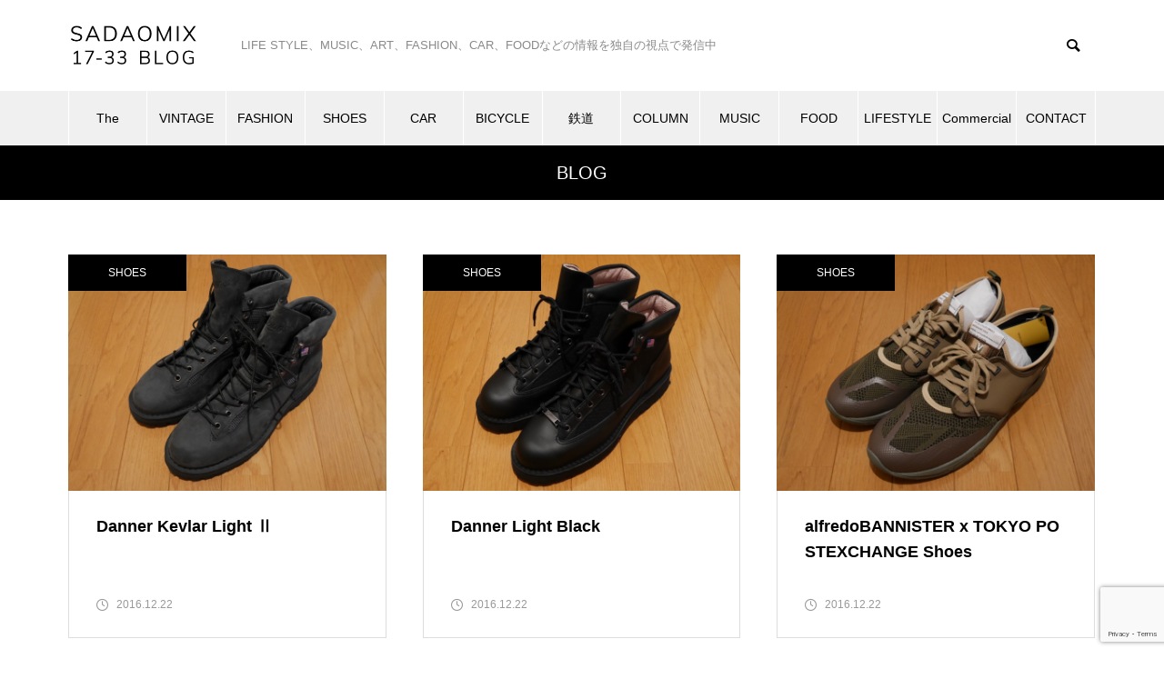

--- FILE ---
content_type: text/html; charset=UTF-8
request_url: https://sadaomix.com/archives/date/2016/12
body_size: 15206
content:
<!DOCTYPE html>
<html class="pc" lang="ja">
<head>
<meta charset="UTF-8">
<!--[if IE]><meta http-equiv="X-UA-Compatible" content="IE=edge"><![endif]-->
<meta name="viewport" content="width=device-width">
<title>2016年 12月の記事一覧</title>
<meta name="description" content="2016年 12月の記事一覧">
<link rel="pingback" href="https://sadaomix.com/blog/xmlrpc.php">
<link rel="shortcut icon" href="https://sadaomix.com/blog/wp-content/uploads/2023/11/favicon.png">
<script data-cfasync="false" data-no-defer="1" data-no-minify="1" data-no-optimize="1">var ewww_webp_supported=!1;function check_webp_feature(A,e){var w;e=void 0!==e?e:function(){},ewww_webp_supported?e(ewww_webp_supported):((w=new Image).onload=function(){ewww_webp_supported=0<w.width&&0<w.height,e&&e(ewww_webp_supported)},w.onerror=function(){e&&e(!1)},w.src="data:image/webp;base64,"+{alpha:"UklGRkoAAABXRUJQVlA4WAoAAAAQAAAAAAAAAAAAQUxQSAwAAAARBxAR/Q9ERP8DAABWUDggGAAAABQBAJ0BKgEAAQAAAP4AAA3AAP7mtQAAAA=="}[A])}check_webp_feature("alpha");</script><script data-cfasync="false" data-no-defer="1" data-no-minify="1" data-no-optimize="1">var Arrive=function(c,w){"use strict";if(c.MutationObserver&&"undefined"!=typeof HTMLElement){var r,a=0,u=(r=HTMLElement.prototype.matches||HTMLElement.prototype.webkitMatchesSelector||HTMLElement.prototype.mozMatchesSelector||HTMLElement.prototype.msMatchesSelector,{matchesSelector:function(e,t){return e instanceof HTMLElement&&r.call(e,t)},addMethod:function(e,t,r){var a=e[t];e[t]=function(){return r.length==arguments.length?r.apply(this,arguments):"function"==typeof a?a.apply(this,arguments):void 0}},callCallbacks:function(e,t){t&&t.options.onceOnly&&1==t.firedElems.length&&(e=[e[0]]);for(var r,a=0;r=e[a];a++)r&&r.callback&&r.callback.call(r.elem,r.elem);t&&t.options.onceOnly&&1==t.firedElems.length&&t.me.unbindEventWithSelectorAndCallback.call(t.target,t.selector,t.callback)},checkChildNodesRecursively:function(e,t,r,a){for(var i,n=0;i=e[n];n++)r(i,t,a)&&a.push({callback:t.callback,elem:i}),0<i.childNodes.length&&u.checkChildNodesRecursively(i.childNodes,t,r,a)},mergeArrays:function(e,t){var r,a={};for(r in e)e.hasOwnProperty(r)&&(a[r]=e[r]);for(r in t)t.hasOwnProperty(r)&&(a[r]=t[r]);return a},toElementsArray:function(e){return e=void 0!==e&&("number"!=typeof e.length||e===c)?[e]:e}}),e=(l.prototype.addEvent=function(e,t,r,a){a={target:e,selector:t,options:r,callback:a,firedElems:[]};return this._beforeAdding&&this._beforeAdding(a),this._eventsBucket.push(a),a},l.prototype.removeEvent=function(e){for(var t,r=this._eventsBucket.length-1;t=this._eventsBucket[r];r--)e(t)&&(this._beforeRemoving&&this._beforeRemoving(t),(t=this._eventsBucket.splice(r,1))&&t.length&&(t[0].callback=null))},l.prototype.beforeAdding=function(e){this._beforeAdding=e},l.prototype.beforeRemoving=function(e){this._beforeRemoving=e},l),t=function(i,n){var o=new e,l=this,s={fireOnAttributesModification:!1};return o.beforeAdding(function(t){var e=t.target;e!==c.document&&e!==c||(e=document.getElementsByTagName("html")[0]);var r=new MutationObserver(function(e){n.call(this,e,t)}),a=i(t.options);r.observe(e,a),t.observer=r,t.me=l}),o.beforeRemoving(function(e){e.observer.disconnect()}),this.bindEvent=function(e,t,r){t=u.mergeArrays(s,t);for(var a=u.toElementsArray(this),i=0;i<a.length;i++)o.addEvent(a[i],e,t,r)},this.unbindEvent=function(){var r=u.toElementsArray(this);o.removeEvent(function(e){for(var t=0;t<r.length;t++)if(this===w||e.target===r[t])return!0;return!1})},this.unbindEventWithSelectorOrCallback=function(r){var a=u.toElementsArray(this),i=r,e="function"==typeof r?function(e){for(var t=0;t<a.length;t++)if((this===w||e.target===a[t])&&e.callback===i)return!0;return!1}:function(e){for(var t=0;t<a.length;t++)if((this===w||e.target===a[t])&&e.selector===r)return!0;return!1};o.removeEvent(e)},this.unbindEventWithSelectorAndCallback=function(r,a){var i=u.toElementsArray(this);o.removeEvent(function(e){for(var t=0;t<i.length;t++)if((this===w||e.target===i[t])&&e.selector===r&&e.callback===a)return!0;return!1})},this},i=new function(){var s={fireOnAttributesModification:!1,onceOnly:!1,existing:!1};function n(e,t,r){return!(!u.matchesSelector(e,t.selector)||(e._id===w&&(e._id=a++),-1!=t.firedElems.indexOf(e._id)))&&(t.firedElems.push(e._id),!0)}var c=(i=new t(function(e){var t={attributes:!1,childList:!0,subtree:!0};return e.fireOnAttributesModification&&(t.attributes=!0),t},function(e,i){e.forEach(function(e){var t=e.addedNodes,r=e.target,a=[];null!==t&&0<t.length?u.checkChildNodesRecursively(t,i,n,a):"attributes"===e.type&&n(r,i)&&a.push({callback:i.callback,elem:r}),u.callCallbacks(a,i)})})).bindEvent;return i.bindEvent=function(e,t,r){t=void 0===r?(r=t,s):u.mergeArrays(s,t);var a=u.toElementsArray(this);if(t.existing){for(var i=[],n=0;n<a.length;n++)for(var o=a[n].querySelectorAll(e),l=0;l<o.length;l++)i.push({callback:r,elem:o[l]});if(t.onceOnly&&i.length)return r.call(i[0].elem,i[0].elem);setTimeout(u.callCallbacks,1,i)}c.call(this,e,t,r)},i},o=new function(){var a={};function i(e,t){return u.matchesSelector(e,t.selector)}var n=(o=new t(function(){return{childList:!0,subtree:!0}},function(e,r){e.forEach(function(e){var t=e.removedNodes,e=[];null!==t&&0<t.length&&u.checkChildNodesRecursively(t,r,i,e),u.callCallbacks(e,r)})})).bindEvent;return o.bindEvent=function(e,t,r){t=void 0===r?(r=t,a):u.mergeArrays(a,t),n.call(this,e,t,r)},o};d(HTMLElement.prototype),d(NodeList.prototype),d(HTMLCollection.prototype),d(HTMLDocument.prototype),d(Window.prototype);var n={};return s(i,n,"unbindAllArrive"),s(o,n,"unbindAllLeave"),n}function l(){this._eventsBucket=[],this._beforeAdding=null,this._beforeRemoving=null}function s(e,t,r){u.addMethod(t,r,e.unbindEvent),u.addMethod(t,r,e.unbindEventWithSelectorOrCallback),u.addMethod(t,r,e.unbindEventWithSelectorAndCallback)}function d(e){e.arrive=i.bindEvent,s(i,e,"unbindArrive"),e.leave=o.bindEvent,s(o,e,"unbindLeave")}}(window,void 0),ewww_webp_supported=!1;function check_webp_feature(e,t){var r;ewww_webp_supported?t(ewww_webp_supported):((r=new Image).onload=function(){ewww_webp_supported=0<r.width&&0<r.height,t(ewww_webp_supported)},r.onerror=function(){t(!1)},r.src="data:image/webp;base64,"+{alpha:"UklGRkoAAABXRUJQVlA4WAoAAAAQAAAAAAAAAAAAQUxQSAwAAAARBxAR/Q9ERP8DAABWUDggGAAAABQBAJ0BKgEAAQAAAP4AAA3AAP7mtQAAAA==",animation:"UklGRlIAAABXRUJQVlA4WAoAAAASAAAAAAAAAAAAQU5JTQYAAAD/////AABBTk1GJgAAAAAAAAAAAAAAAAAAAGQAAABWUDhMDQAAAC8AAAAQBxAREYiI/gcA"}[e])}function ewwwLoadImages(e){if(e){for(var t=document.querySelectorAll(".batch-image img, .image-wrapper a, .ngg-pro-masonry-item a, .ngg-galleria-offscreen-seo-wrapper a"),r=0,a=t.length;r<a;r++)ewwwAttr(t[r],"data-src",t[r].getAttribute("data-webp")),ewwwAttr(t[r],"data-thumbnail",t[r].getAttribute("data-webp-thumbnail"));for(var i=document.querySelectorAll("div.woocommerce-product-gallery__image"),r=0,a=i.length;r<a;r++)ewwwAttr(i[r],"data-thumb",i[r].getAttribute("data-webp-thumb"))}for(var n=document.querySelectorAll("video"),r=0,a=n.length;r<a;r++)ewwwAttr(n[r],"poster",e?n[r].getAttribute("data-poster-webp"):n[r].getAttribute("data-poster-image"));for(var o,l=document.querySelectorAll("img.ewww_webp_lazy_load"),r=0,a=l.length;r<a;r++)e&&(ewwwAttr(l[r],"data-lazy-srcset",l[r].getAttribute("data-lazy-srcset-webp")),ewwwAttr(l[r],"data-srcset",l[r].getAttribute("data-srcset-webp")),ewwwAttr(l[r],"data-lazy-src",l[r].getAttribute("data-lazy-src-webp")),ewwwAttr(l[r],"data-src",l[r].getAttribute("data-src-webp")),ewwwAttr(l[r],"data-orig-file",l[r].getAttribute("data-webp-orig-file")),ewwwAttr(l[r],"data-medium-file",l[r].getAttribute("data-webp-medium-file")),ewwwAttr(l[r],"data-large-file",l[r].getAttribute("data-webp-large-file")),null!=(o=l[r].getAttribute("srcset"))&&!1!==o&&o.includes("R0lGOD")&&ewwwAttr(l[r],"src",l[r].getAttribute("data-lazy-src-webp"))),l[r].className=l[r].className.replace(/\bewww_webp_lazy_load\b/,"");for(var s=document.querySelectorAll(".ewww_webp"),r=0,a=s.length;r<a;r++)e?(ewwwAttr(s[r],"srcset",s[r].getAttribute("data-srcset-webp")),ewwwAttr(s[r],"src",s[r].getAttribute("data-src-webp")),ewwwAttr(s[r],"data-orig-file",s[r].getAttribute("data-webp-orig-file")),ewwwAttr(s[r],"data-medium-file",s[r].getAttribute("data-webp-medium-file")),ewwwAttr(s[r],"data-large-file",s[r].getAttribute("data-webp-large-file")),ewwwAttr(s[r],"data-large_image",s[r].getAttribute("data-webp-large_image")),ewwwAttr(s[r],"data-src",s[r].getAttribute("data-webp-src"))):(ewwwAttr(s[r],"srcset",s[r].getAttribute("data-srcset-img")),ewwwAttr(s[r],"src",s[r].getAttribute("data-src-img"))),s[r].className=s[r].className.replace(/\bewww_webp\b/,"ewww_webp_loaded");window.jQuery&&jQuery.fn.isotope&&jQuery.fn.imagesLoaded&&(jQuery(".fusion-posts-container-infinite").imagesLoaded(function(){jQuery(".fusion-posts-container-infinite").hasClass("isotope")&&jQuery(".fusion-posts-container-infinite").isotope()}),jQuery(".fusion-portfolio:not(.fusion-recent-works) .fusion-portfolio-wrapper").imagesLoaded(function(){jQuery(".fusion-portfolio:not(.fusion-recent-works) .fusion-portfolio-wrapper").isotope()}))}function ewwwWebPInit(e){ewwwLoadImages(e),ewwwNggLoadGalleries(e),document.arrive(".ewww_webp",function(){ewwwLoadImages(e)}),document.arrive(".ewww_webp_lazy_load",function(){ewwwLoadImages(e)}),document.arrive("videos",function(){ewwwLoadImages(e)}),"loading"==document.readyState?document.addEventListener("DOMContentLoaded",ewwwJSONParserInit):("undefined"!=typeof galleries&&ewwwNggParseGalleries(e),ewwwWooParseVariations(e))}function ewwwAttr(e,t,r){null!=r&&!1!==r&&e.setAttribute(t,r)}function ewwwJSONParserInit(){"undefined"!=typeof galleries&&check_webp_feature("alpha",ewwwNggParseGalleries),check_webp_feature("alpha",ewwwWooParseVariations)}function ewwwWooParseVariations(e){if(e)for(var t=document.querySelectorAll("form.variations_form"),r=0,a=t.length;r<a;r++){var i=t[r].getAttribute("data-product_variations"),n=!1;try{for(var o in i=JSON.parse(i))void 0!==i[o]&&void 0!==i[o].image&&(void 0!==i[o].image.src_webp&&(i[o].image.src=i[o].image.src_webp,n=!0),void 0!==i[o].image.srcset_webp&&(i[o].image.srcset=i[o].image.srcset_webp,n=!0),void 0!==i[o].image.full_src_webp&&(i[o].image.full_src=i[o].image.full_src_webp,n=!0),void 0!==i[o].image.gallery_thumbnail_src_webp&&(i[o].image.gallery_thumbnail_src=i[o].image.gallery_thumbnail_src_webp,n=!0),void 0!==i[o].image.thumb_src_webp&&(i[o].image.thumb_src=i[o].image.thumb_src_webp,n=!0));n&&ewwwAttr(t[r],"data-product_variations",JSON.stringify(i))}catch(e){}}}function ewwwNggParseGalleries(e){if(e)for(var t in galleries){var r=galleries[t];galleries[t].images_list=ewwwNggParseImageList(r.images_list)}}function ewwwNggLoadGalleries(e){e&&document.addEventListener("ngg.galleria.themeadded",function(e,t){window.ngg_galleria._create_backup=window.ngg_galleria.create,window.ngg_galleria.create=function(e,t){var r=$(e).data("id");return galleries["gallery_"+r].images_list=ewwwNggParseImageList(galleries["gallery_"+r].images_list),window.ngg_galleria._create_backup(e,t)}})}function ewwwNggParseImageList(e){for(var t in e){var r=e[t];if(void 0!==r["image-webp"]&&(e[t].image=r["image-webp"],delete e[t]["image-webp"]),void 0!==r["thumb-webp"]&&(e[t].thumb=r["thumb-webp"],delete e[t]["thumb-webp"]),void 0!==r.full_image_webp&&(e[t].full_image=r.full_image_webp,delete e[t].full_image_webp),void 0!==r.srcsets)for(var a in r.srcsets)nggSrcset=r.srcsets[a],void 0!==r.srcsets[a+"-webp"]&&(e[t].srcsets[a]=r.srcsets[a+"-webp"],delete e[t].srcsets[a+"-webp"]);if(void 0!==r.full_srcsets)for(var i in r.full_srcsets)nggFSrcset=r.full_srcsets[i],void 0!==r.full_srcsets[i+"-webp"]&&(e[t].full_srcsets[i]=r.full_srcsets[i+"-webp"],delete e[t].full_srcsets[i+"-webp"])}return e}check_webp_feature("alpha",ewwwWebPInit);</script><meta name='robots' content='max-image-preview:large' />
	<style>img:is([sizes="auto" i], [sizes^="auto," i]) { contain-intrinsic-size: 3000px 1500px }</style>
	<link rel="alternate" type="application/rss+xml" title="SADAOMIX Studio 17-33 BLOG &raquo; フィード" href="https://sadaomix.com/feed" />
<link rel="alternate" type="application/rss+xml" title="SADAOMIX Studio 17-33 BLOG &raquo; コメントフィード" href="https://sadaomix.com/comments/feed" />
<link rel='stylesheet' id='style-css' href='https://sadaomix.com/blog/wp-content/themes/muum_tcd085/style.css?ver=2.2' type='text/css' media='all' />
<link rel='stylesheet' id='external-links-css' href='https://sadaomix.com/blog/wp-content/plugins/sem-external-links/sem-external-links.css?ver=20090903' type='text/css' media='all' />
<link rel='stylesheet' id='wp-block-library-css' href='https://sadaomix.com/blog/wp-includes/css/dist/block-library/style.min.css?ver=6.8.3' type='text/css' media='all' />
<style id='classic-theme-styles-inline-css' type='text/css'>
/*! This file is auto-generated */
.wp-block-button__link{color:#fff;background-color:#32373c;border-radius:9999px;box-shadow:none;text-decoration:none;padding:calc(.667em + 2px) calc(1.333em + 2px);font-size:1.125em}.wp-block-file__button{background:#32373c;color:#fff;text-decoration:none}
</style>
<style id='global-styles-inline-css' type='text/css'>
:root{--wp--preset--aspect-ratio--square: 1;--wp--preset--aspect-ratio--4-3: 4/3;--wp--preset--aspect-ratio--3-4: 3/4;--wp--preset--aspect-ratio--3-2: 3/2;--wp--preset--aspect-ratio--2-3: 2/3;--wp--preset--aspect-ratio--16-9: 16/9;--wp--preset--aspect-ratio--9-16: 9/16;--wp--preset--color--black: #000000;--wp--preset--color--cyan-bluish-gray: #abb8c3;--wp--preset--color--white: #ffffff;--wp--preset--color--pale-pink: #f78da7;--wp--preset--color--vivid-red: #cf2e2e;--wp--preset--color--luminous-vivid-orange: #ff6900;--wp--preset--color--luminous-vivid-amber: #fcb900;--wp--preset--color--light-green-cyan: #7bdcb5;--wp--preset--color--vivid-green-cyan: #00d084;--wp--preset--color--pale-cyan-blue: #8ed1fc;--wp--preset--color--vivid-cyan-blue: #0693e3;--wp--preset--color--vivid-purple: #9b51e0;--wp--preset--gradient--vivid-cyan-blue-to-vivid-purple: linear-gradient(135deg,rgba(6,147,227,1) 0%,rgb(155,81,224) 100%);--wp--preset--gradient--light-green-cyan-to-vivid-green-cyan: linear-gradient(135deg,rgb(122,220,180) 0%,rgb(0,208,130) 100%);--wp--preset--gradient--luminous-vivid-amber-to-luminous-vivid-orange: linear-gradient(135deg,rgba(252,185,0,1) 0%,rgba(255,105,0,1) 100%);--wp--preset--gradient--luminous-vivid-orange-to-vivid-red: linear-gradient(135deg,rgba(255,105,0,1) 0%,rgb(207,46,46) 100%);--wp--preset--gradient--very-light-gray-to-cyan-bluish-gray: linear-gradient(135deg,rgb(238,238,238) 0%,rgb(169,184,195) 100%);--wp--preset--gradient--cool-to-warm-spectrum: linear-gradient(135deg,rgb(74,234,220) 0%,rgb(151,120,209) 20%,rgb(207,42,186) 40%,rgb(238,44,130) 60%,rgb(251,105,98) 80%,rgb(254,248,76) 100%);--wp--preset--gradient--blush-light-purple: linear-gradient(135deg,rgb(255,206,236) 0%,rgb(152,150,240) 100%);--wp--preset--gradient--blush-bordeaux: linear-gradient(135deg,rgb(254,205,165) 0%,rgb(254,45,45) 50%,rgb(107,0,62) 100%);--wp--preset--gradient--luminous-dusk: linear-gradient(135deg,rgb(255,203,112) 0%,rgb(199,81,192) 50%,rgb(65,88,208) 100%);--wp--preset--gradient--pale-ocean: linear-gradient(135deg,rgb(255,245,203) 0%,rgb(182,227,212) 50%,rgb(51,167,181) 100%);--wp--preset--gradient--electric-grass: linear-gradient(135deg,rgb(202,248,128) 0%,rgb(113,206,126) 100%);--wp--preset--gradient--midnight: linear-gradient(135deg,rgb(2,3,129) 0%,rgb(40,116,252) 100%);--wp--preset--font-size--small: 13px;--wp--preset--font-size--medium: 20px;--wp--preset--font-size--large: 36px;--wp--preset--font-size--x-large: 42px;--wp--preset--spacing--20: 0.44rem;--wp--preset--spacing--30: 0.67rem;--wp--preset--spacing--40: 1rem;--wp--preset--spacing--50: 1.5rem;--wp--preset--spacing--60: 2.25rem;--wp--preset--spacing--70: 3.38rem;--wp--preset--spacing--80: 5.06rem;--wp--preset--shadow--natural: 6px 6px 9px rgba(0, 0, 0, 0.2);--wp--preset--shadow--deep: 12px 12px 50px rgba(0, 0, 0, 0.4);--wp--preset--shadow--sharp: 6px 6px 0px rgba(0, 0, 0, 0.2);--wp--preset--shadow--outlined: 6px 6px 0px -3px rgba(255, 255, 255, 1), 6px 6px rgba(0, 0, 0, 1);--wp--preset--shadow--crisp: 6px 6px 0px rgba(0, 0, 0, 1);}:where(.is-layout-flex){gap: 0.5em;}:where(.is-layout-grid){gap: 0.5em;}body .is-layout-flex{display: flex;}.is-layout-flex{flex-wrap: wrap;align-items: center;}.is-layout-flex > :is(*, div){margin: 0;}body .is-layout-grid{display: grid;}.is-layout-grid > :is(*, div){margin: 0;}:where(.wp-block-columns.is-layout-flex){gap: 2em;}:where(.wp-block-columns.is-layout-grid){gap: 2em;}:where(.wp-block-post-template.is-layout-flex){gap: 1.25em;}:where(.wp-block-post-template.is-layout-grid){gap: 1.25em;}.has-black-color{color: var(--wp--preset--color--black) !important;}.has-cyan-bluish-gray-color{color: var(--wp--preset--color--cyan-bluish-gray) !important;}.has-white-color{color: var(--wp--preset--color--white) !important;}.has-pale-pink-color{color: var(--wp--preset--color--pale-pink) !important;}.has-vivid-red-color{color: var(--wp--preset--color--vivid-red) !important;}.has-luminous-vivid-orange-color{color: var(--wp--preset--color--luminous-vivid-orange) !important;}.has-luminous-vivid-amber-color{color: var(--wp--preset--color--luminous-vivid-amber) !important;}.has-light-green-cyan-color{color: var(--wp--preset--color--light-green-cyan) !important;}.has-vivid-green-cyan-color{color: var(--wp--preset--color--vivid-green-cyan) !important;}.has-pale-cyan-blue-color{color: var(--wp--preset--color--pale-cyan-blue) !important;}.has-vivid-cyan-blue-color{color: var(--wp--preset--color--vivid-cyan-blue) !important;}.has-vivid-purple-color{color: var(--wp--preset--color--vivid-purple) !important;}.has-black-background-color{background-color: var(--wp--preset--color--black) !important;}.has-cyan-bluish-gray-background-color{background-color: var(--wp--preset--color--cyan-bluish-gray) !important;}.has-white-background-color{background-color: var(--wp--preset--color--white) !important;}.has-pale-pink-background-color{background-color: var(--wp--preset--color--pale-pink) !important;}.has-vivid-red-background-color{background-color: var(--wp--preset--color--vivid-red) !important;}.has-luminous-vivid-orange-background-color{background-color: var(--wp--preset--color--luminous-vivid-orange) !important;}.has-luminous-vivid-amber-background-color{background-color: var(--wp--preset--color--luminous-vivid-amber) !important;}.has-light-green-cyan-background-color{background-color: var(--wp--preset--color--light-green-cyan) !important;}.has-vivid-green-cyan-background-color{background-color: var(--wp--preset--color--vivid-green-cyan) !important;}.has-pale-cyan-blue-background-color{background-color: var(--wp--preset--color--pale-cyan-blue) !important;}.has-vivid-cyan-blue-background-color{background-color: var(--wp--preset--color--vivid-cyan-blue) !important;}.has-vivid-purple-background-color{background-color: var(--wp--preset--color--vivid-purple) !important;}.has-black-border-color{border-color: var(--wp--preset--color--black) !important;}.has-cyan-bluish-gray-border-color{border-color: var(--wp--preset--color--cyan-bluish-gray) !important;}.has-white-border-color{border-color: var(--wp--preset--color--white) !important;}.has-pale-pink-border-color{border-color: var(--wp--preset--color--pale-pink) !important;}.has-vivid-red-border-color{border-color: var(--wp--preset--color--vivid-red) !important;}.has-luminous-vivid-orange-border-color{border-color: var(--wp--preset--color--luminous-vivid-orange) !important;}.has-luminous-vivid-amber-border-color{border-color: var(--wp--preset--color--luminous-vivid-amber) !important;}.has-light-green-cyan-border-color{border-color: var(--wp--preset--color--light-green-cyan) !important;}.has-vivid-green-cyan-border-color{border-color: var(--wp--preset--color--vivid-green-cyan) !important;}.has-pale-cyan-blue-border-color{border-color: var(--wp--preset--color--pale-cyan-blue) !important;}.has-vivid-cyan-blue-border-color{border-color: var(--wp--preset--color--vivid-cyan-blue) !important;}.has-vivid-purple-border-color{border-color: var(--wp--preset--color--vivid-purple) !important;}.has-vivid-cyan-blue-to-vivid-purple-gradient-background{background: var(--wp--preset--gradient--vivid-cyan-blue-to-vivid-purple) !important;}.has-light-green-cyan-to-vivid-green-cyan-gradient-background{background: var(--wp--preset--gradient--light-green-cyan-to-vivid-green-cyan) !important;}.has-luminous-vivid-amber-to-luminous-vivid-orange-gradient-background{background: var(--wp--preset--gradient--luminous-vivid-amber-to-luminous-vivid-orange) !important;}.has-luminous-vivid-orange-to-vivid-red-gradient-background{background: var(--wp--preset--gradient--luminous-vivid-orange-to-vivid-red) !important;}.has-very-light-gray-to-cyan-bluish-gray-gradient-background{background: var(--wp--preset--gradient--very-light-gray-to-cyan-bluish-gray) !important;}.has-cool-to-warm-spectrum-gradient-background{background: var(--wp--preset--gradient--cool-to-warm-spectrum) !important;}.has-blush-light-purple-gradient-background{background: var(--wp--preset--gradient--blush-light-purple) !important;}.has-blush-bordeaux-gradient-background{background: var(--wp--preset--gradient--blush-bordeaux) !important;}.has-luminous-dusk-gradient-background{background: var(--wp--preset--gradient--luminous-dusk) !important;}.has-pale-ocean-gradient-background{background: var(--wp--preset--gradient--pale-ocean) !important;}.has-electric-grass-gradient-background{background: var(--wp--preset--gradient--electric-grass) !important;}.has-midnight-gradient-background{background: var(--wp--preset--gradient--midnight) !important;}.has-small-font-size{font-size: var(--wp--preset--font-size--small) !important;}.has-medium-font-size{font-size: var(--wp--preset--font-size--medium) !important;}.has-large-font-size{font-size: var(--wp--preset--font-size--large) !important;}.has-x-large-font-size{font-size: var(--wp--preset--font-size--x-large) !important;}
:where(.wp-block-post-template.is-layout-flex){gap: 1.25em;}:where(.wp-block-post-template.is-layout-grid){gap: 1.25em;}
:where(.wp-block-columns.is-layout-flex){gap: 2em;}:where(.wp-block-columns.is-layout-grid){gap: 2em;}
:root :where(.wp-block-pullquote){font-size: 1.5em;line-height: 1.6;}
</style>
<link rel='stylesheet' id='contact-form-7-css' href='https://sadaomix.com/blog/wp-content/plugins/contact-form-7/includes/css/styles.css?ver=6.1.1' type='text/css' media='all' />
<script type="text/javascript" src="https://sadaomix.com/blog/wp-includes/js/jquery/jquery.min.js?ver=3.7.1" id="jquery-core-js"></script>
<script type="text/javascript" src="https://sadaomix.com/blog/wp-includes/js/jquery/jquery-migrate.min.js?ver=3.4.1" id="jquery-migrate-js"></script>
<link rel="https://api.w.org/" href="https://sadaomix.com/wp-json/" />
<link rel="stylesheet" href="https://sadaomix.com/blog/wp-content/themes/muum_tcd085/css/design-plus.css?ver=2.2">
<link rel="stylesheet" href="https://sadaomix.com/blog/wp-content/themes/muum_tcd085/css/sns-botton.css?ver=2.2">
<link rel="stylesheet" media="screen and (max-width:1251px)" href="https://sadaomix.com/blog/wp-content/themes/muum_tcd085/css/responsive.css?ver=2.2">
<link rel="stylesheet" media="screen and (max-width:1251px)" href="https://sadaomix.com/blog/wp-content/themes/muum_tcd085/css/footer-bar.css?ver=2.2">

<script src="https://sadaomix.com/blog/wp-content/themes/muum_tcd085/js/jquery.easing.1.4.js?ver=2.2"></script>
<script src="https://sadaomix.com/blog/wp-content/themes/muum_tcd085/js/jscript.js?ver=2.2"></script>
<script src="https://sadaomix.com/blog/wp-content/themes/muum_tcd085/js/jquery.cookie.min.js?ver=2.2"></script>
<script src="https://sadaomix.com/blog/wp-content/themes/muum_tcd085/js/comment.js?ver=2.2"></script>
<script src="https://sadaomix.com/blog/wp-content/themes/muum_tcd085/js/parallax.js?ver=2.2"></script>

<link rel="stylesheet" href="https://sadaomix.com/blog/wp-content/themes/muum_tcd085/js/simplebar.css?ver=2.2">
<script src="https://sadaomix.com/blog/wp-content/themes/muum_tcd085/js/simplebar.min.js?ver=2.2"></script>




<style type="text/css">
body { font-size:14px; }
body, input, textarea { font-family: Arial, "Hiragino Sans", "ヒラギノ角ゴ ProN", "Hiragino Kaku Gothic ProN", "游ゴシック", YuGothic, "メイリオ", Meiryo, sans-serif; }

.rich_font, .p-vertical, .widget_headline, .widget_tab_post_list_button a, .search_box_headline, #global_menu, .megamenu_blog_list, .megamenu_b_wrap, .megamenu_b_wrap .headline, #index_tab { font-family: Arial, "Hiragino Sans", "ヒラギノ角ゴ ProN", "Hiragino Kaku Gothic ProN", "游ゴシック", YuGothic, "メイリオ", Meiryo, sans-serif; font-weight:500; }

.rich_font_type1 { font-family: Arial, "Hiragino Kaku Gothic ProN", "ヒラギノ角ゴ ProN W3", "メイリオ", Meiryo, sans-serif; }
.rich_font_type2 { font-family: Arial, "Hiragino Sans", "ヒラギノ角ゴ ProN", "Hiragino Kaku Gothic ProN", "游ゴシック", YuGothic, "メイリオ", Meiryo, sans-serif; font-weight:500; }
.rich_font_type3 { font-family: "Times New Roman" , "游明朝" , "Yu Mincho" , "游明朝体" , "YuMincho" , "ヒラギノ明朝 Pro W3" , "Hiragino Mincho Pro" , "HiraMinProN-W3" , "HGS明朝E" , "ＭＳ Ｐ明朝" , "MS PMincho" , serif; font-weight:500; }


#global_menu { background:#f0f0f0; }
#global_menu > ul > li > a, #global_menu > ul > li:first-of-type a { color:#000; border-color:#ffffff; }
#global_menu > ul > li > a:hover { color:#fff; background:#444444; border-color:#444444; }
#global_menu > ul > li.active > a, #global_menu > ul > li.current-menu-item > a, #header.active #global_menu > ul > li.current-menu-item.active_button > a { color:#fff; background:#000000; border-color:#000000; }
#global_menu ul ul a { color:#ffffff !important; background:#000000; }
#global_menu ul ul a:hover { background:#444444; }
#global_menu > ul > li.menu-item-has-children.active > a { background:#000000; border-color:#000000; }
.pc .header_fix #header.off_hover #global_menu { background:rgba(240,240,240,1); }
.pc .header_fix #header.off_hover #global_menu > ul > li > a, .pc .header_fix #header.off_hover #global_menu > ul > li:first-of-type a { border-color:rgba(255,255,255,1); }
.mobile .header_fix_mobile #header { background:#fff; }
.mobile .header_fix_mobile #header.off_hover { background:rgba(255,255,255,1); }
#drawer_menu { background:#000000; }
#mobile_menu a { color:#ffffff; border-color:#444444; }
#mobile_menu li li a { background:#333333; }
.megamenu_blog_list { background:#000000; }
.megamenu_blog_list .category_list a { font-size:16px; color:#999999; }
.megamenu_blog_list .post_list .title { font-size:14px; }
.megamenu_b_wrap { background:#000000; }
.megamenu_b_wrap .headline { font-size:16px; color:#ffffff; }
.megamenu_b_wrap .title { font-size:14px; }
.megamenu_page_wrap { border-top:1px solid #555555; }
#global_menu > ul > li.megamenu_parent_type2.active_megamenu_button > a { color:#fff !important; background:#000000 !important; border-color:#000000 !important; }
#global_menu > ul > li.megamenu_parent_type3.active_megamenu_button > a { color:#fff !important; background:#000000 !important; border-color:#000000 !important; }
#footer_carousel { background:#000000; }
#footer_carousel .title { font-size:14px; }
#footer_bottom { color:#ffffff; background:#000000; }
#footer_bottom a { color:#ffffff; }
#return_top a:before { color:#ffffff; }
#return_top a { background:#000000; }
#return_top a:hover { background:#444444; }
@media screen and (max-width:750px) {
  #footer_carousel .title { font-size:12px; }
  #footer_bottom { color:#000; background:none; }
  #footer_bottom a { color:#000; }
  #copyright { color:#ffffff; background:#000000; }
}
.author_profile .avatar_area img, .animate_image img, .animate_background .image {
  width:100%; height:auto;
  -webkit-transition: transform  0.75s ease;
  transition: transform  0.75s ease;
}
.author_profile a.avatar:hover img, .animate_image:hover img, .animate_background:hover .image {
  -webkit-transform: scale(1.2);
  transform: scale(1.2);
}



a { color:#000; }

.widget_tab_post_list_button a:hover, .page_navi span.current, #author_page_headline,
#header_carousel_type1 .slick-dots button:hover::before, #header_carousel_type1 .slick-dots .slick-active button::before, #header_carousel_type2 .slick-dots button:hover::before, #header_carousel_type2 .slick-dots .slick-active button::before
  { background-color:#000000; }

.widget_headline, .design_headline1, .widget_tab_post_list_button a:hover, .page_navi span.current
  { border-color:#000000; }

#header_search .button label:hover:before
  { color:#444444; }

#submit_comment:hover, #cancel_comment_reply a:hover, #wp-calendar #prev a:hover, #wp-calendar #next a:hover, #wp-calendar td a:hover,
#post_pagination a:hover, #p_readmore .button:hover, .page_navi a:hover, #post_pagination a:hover,.c-pw__btn:hover, #post_pagination a:hover, #comment_tab li a:hover, #category_post .tab p:hover
  { background-color:#444444; }

#comment_textarea textarea:focus, .c-pw__box-input:focus, .page_navi a:hover, #post_pagination p, #post_pagination a:hover
  { border-color:#444444; }

a:hover, #header_logo a:hover, #footer a:hover, #footer_social_link li a:hover:before, #bread_crumb a:hover, #bread_crumb li.home a:hover:after, #next_prev_post a:hover,
.single_copy_title_url_btn:hover, .tcdw_search_box_widget .search_area .search_button:hover:before, .tab_widget_nav:hover:before,
#single_author_title_area .author_link li a:hover:before, .author_profile a:hover, .author_profile .author_link li a:hover:before, #post_meta_bottom a:hover, .cardlink_title a:hover,
.comment a:hover, .comment_form_wrapper a:hover, #searchform .submit_button:hover:before, .p-dropdown__title:hover:after
  { color:#444444; }

#menu_button:hover span
  { background-color:#444444; }

.post_content a, .custom-html-widget a { color:#000000; }
.post_content a:hover, .custom-html-widget a:hover { color:#444444; }

.cat_id3 { background-color:#000000; }
.cat_id3:hover { background-color:#444444; }
.megamenu_blog_list .category_list li.active .cat_id3 { color:#000000; }
.megamenu_blog_list .category_list .cat_id3:hover { color:#444444; }
.category_list_widget .cat-item-3 > a:hover > .count { background-color:#000000; border-color:#000000; }
.cat_id4 { background-color:#000000; }
.cat_id4:hover { background-color:#444444; }
.megamenu_blog_list .category_list li.active .cat_id4 { color:#000000; }
.megamenu_blog_list .category_list .cat_id4:hover { color:#444444; }
.category_list_widget .cat-item-4 > a:hover > .count { background-color:#000000; border-color:#000000; }
.cat_id5 { background-color:#000000; }
.cat_id5:hover { background-color:#444444; }
.megamenu_blog_list .category_list li.active .cat_id5 { color:#000000; }
.megamenu_blog_list .category_list .cat_id5:hover { color:#444444; }
.category_list_widget .cat-item-5 > a:hover > .count { background-color:#000000; border-color:#000000; }
.cat_id6 { background-color:#000000; }
.cat_id6:hover { background-color:#444444; }
.megamenu_blog_list .category_list li.active .cat_id6 { color:#000000; }
.megamenu_blog_list .category_list .cat_id6:hover { color:#444444; }
.category_list_widget .cat-item-6 > a:hover > .count { background-color:#000000; border-color:#000000; }
.cat_id8 { background-color:#000000; }
.cat_id8:hover { background-color:#444444; }
.megamenu_blog_list .category_list li.active .cat_id8 { color:#000000; }
.megamenu_blog_list .category_list .cat_id8:hover { color:#444444; }
.category_list_widget .cat-item-8 > a:hover > .count { background-color:#000000; border-color:#000000; }
.cat_id11 { background-color:#000000; }
.cat_id11:hover { background-color:#444444; }
.megamenu_blog_list .category_list li.active .cat_id11 { color:#000000; }
.megamenu_blog_list .category_list .cat_id11:hover { color:#444444; }
.category_list_widget .cat-item-11 > a:hover > .count { background-color:#000000; border-color:#000000; }
.cat_id12 { background-color:#000000; }
.cat_id12:hover { background-color:#444444; }
.megamenu_blog_list .category_list li.active .cat_id12 { color:#000000; }
.megamenu_blog_list .category_list .cat_id12:hover { color:#444444; }
.category_list_widget .cat-item-12 > a:hover > .count { background-color:#000000; border-color:#000000; }
.cat_id14 { background-color:#000000; }
.cat_id14:hover { background-color:#444444; }
.megamenu_blog_list .category_list li.active .cat_id14 { color:#000000; }
.megamenu_blog_list .category_list .cat_id14:hover { color:#444444; }
.category_list_widget .cat-item-14 > a:hover > .count { background-color:#000000; border-color:#000000; }
.cat_id26 { background-color:#000000; }
.cat_id26:hover { background-color:#444444; }
.megamenu_blog_list .category_list li.active .cat_id26 { color:#000000; }
.megamenu_blog_list .category_list .cat_id26:hover { color:#444444; }
.category_list_widget .cat-item-26 > a:hover > .count { background-color:#000000; border-color:#000000; }
.cat_id27 { background-color:#000000; }
.cat_id27:hover { background-color:#444444; }
.megamenu_blog_list .category_list li.active .cat_id27 { color:#000000; }
.megamenu_blog_list .category_list .cat_id27:hover { color:#444444; }
.category_list_widget .cat-item-27 > a:hover > .count { background-color:#000000; border-color:#000000; }
.cat_id31 { background-color:#000000; }
.cat_id31:hover { background-color:#444444; }
.megamenu_blog_list .category_list li.active .cat_id31 { color:#000000; }
.megamenu_blog_list .category_list .cat_id31:hover { color:#444444; }
.category_list_widget .cat-item-31 > a:hover > .count { background-color:#000000; border-color:#000000; }
.cat_id34 { background-color:#000000; }
.cat_id34:hover { background-color:#444444; }
.megamenu_blog_list .category_list li.active .cat_id34 { color:#000000; }
.megamenu_blog_list .category_list .cat_id34:hover { color:#444444; }
.category_list_widget .cat-item-34 > a:hover > .count { background-color:#000000; border-color:#000000; }

#site_description span {
font-size: 0.9em;
color: #8a8a8a; }.styled_h2 {
  font-size:26px !important; text-align:center !important; color:#000000;   border-top:0px solid #dddddd;
  border-bottom:0px solid #dddddd;
  border-left:0px solid #dddddd;
  border-right:0px solid #dddddd;
  padding:0px 0px 0px 0px !important;
  margin:78px 0px 34px !important;
}
.styled_h3 {
  font-size:20px !important; text-align:left !important; color:#000000;   border-top:0px solid #dddddd;
  border-bottom:0px solid #dddddd;
  border-left:2px solid #000000;
  border-right:0px solid #dddddd;
  padding:15px 0px 15px 25px !important;
  margin:60px 0px 26px !important;
}
.styled_h4 {
  font-weight:400 !important; font-size:18px !important; text-align:left !important; color:#000000;   border-top:0px solid #dddddd;
  border-bottom:1px solid #dddddd;
  border-left:0px solid #dddddd;
  border-right:0px solid #dddddd;
  padding:0px 0px 20px 0px !important;
  margin:41px 0px 18px !important;
}
.styled_h5 {
  font-weight:400 !important; font-size:16px !important; text-align:left !important; color:#000000; background:#fafafa;  border-top:0px solid #dddddd;
  border-bottom:0px solid #dddddd;
  border-left:0px solid #dddddd;
  border-right:0px solid #dddddd;
  padding:15px 0px 15px 25px !important;
  margin:37px 0px 16px !important;
}
.q_custom_button1 {
  color:#ffffff !important;
  border-color:rgba(83,83,83,1);
}
.q_custom_button1.animation_type1 { background:#535353; }
.q_custom_button1:hover, .q_custom_button1:focus {
  color:#ffffff !important;
  border-color:rgba(125,125,125,1);
}
.q_custom_button1.animation_type1:hover { background:#7d7d7d; }
.q_custom_button1:before { background:#7d7d7d; }
.q_custom_button2 {
  color:#ffffff !important;
  border-color:rgba(83,83,83,1);
}
.q_custom_button2.animation_type1 { background:#535353; }
.q_custom_button2:hover, .q_custom_button2:focus {
  color:#ffffff !important;
  border-color:rgba(125,125,125,1);
}
.q_custom_button2.animation_type1:hover { background:#7d7d7d; }
.q_custom_button2:before { background:#7d7d7d; }
.q_custom_button3 {
  color:#ffffff !important;
  border-color:rgba(83,83,83,1);
}
.q_custom_button3.animation_type1 { background:#535353; }
.q_custom_button3:hover, .q_custom_button3:focus {
  color:#ffffff !important;
  border-color:rgba(125,125,125,1);
}
.q_custom_button3.animation_type1:hover { background:#7d7d7d; }
.q_custom_button3:before { background:#7d7d7d; }
.speech_balloon_left1 .speach_balloon_text { background-color: #ffdfdf; border-color: #ffdfdf; color: #000000 }
.speech_balloon_left1 .speach_balloon_text::before { border-right-color: #ffdfdf }
.speech_balloon_left1 .speach_balloon_text::after { border-right-color: #ffdfdf }
.speech_balloon_left2 .speach_balloon_text { background-color: #ffffff; border-color: #ff5353; color: #000000 }
.speech_balloon_left2 .speach_balloon_text::before { border-right-color: #ff5353 }
.speech_balloon_left2 .speach_balloon_text::after { border-right-color: #ffffff }
.speech_balloon_right1 .speach_balloon_text { background-color: #ccf4ff; border-color: #ccf4ff; color: #000000 }
.speech_balloon_right1 .speach_balloon_text::before { border-left-color: #ccf4ff }
.speech_balloon_right1 .speach_balloon_text::after { border-left-color: #ccf4ff }
.speech_balloon_right2 .speach_balloon_text { background-color: #ffffff; border-color: #0789b5; color: #000000 }
.speech_balloon_right2 .speach_balloon_text::before { border-left-color: #0789b5 }
.speech_balloon_right2 .speach_balloon_text::after { border-left-color: #ffffff }
.qt_google_map .pb_googlemap_custom-overlay-inner { background:#000000; color:#ffffff; }
.qt_google_map .pb_googlemap_custom-overlay-inner::after { border-color:#000000 transparent transparent transparent; }
</style>

<style id="current-page-style" type="text/css">
#page_header .title { font-size:20px; color:#FFFFFF; }
.blog_list .title { font-size:18px; }
.blog_list .desc { font-size:14px; }
@media screen and (max-width:750px) {
  #page_header .title { font-size:16px; }
  .blog_list .title { font-size:16px; }
  .blog_list .desc { font-size:12px; }
}
#site_loader_overlay.active #site_loader_animation {
  opacity:0;
  -webkit-transition: all 1.0s cubic-bezier(0.22, 1, 0.36, 1) 0s; transition: all 1.0s cubic-bezier(0.22, 1, 0.36, 1) 0s;
}
</style>

<script type="text/javascript">
jQuery(document).ready(function($){

  $('#footer_carousel .post_list').slick({
    infinite: true,
    dots: false,
    arrows: false,
    slidesToShow: 4,
    slidesToScroll: 1,
    swipeToSlide: true,
    touchThreshold: 20,
    adaptiveHeight: false,
    pauseOnHover: true,
    autoplay: true,
    fade: false,
    easing: 'easeOutExpo',
    speed: 700,
    autoplaySpeed: 5000,
    responsive: [
      {
        breakpoint: 1000,
        settings: { slidesToShow: 3 }
      },
      {
        breakpoint: 750,
        settings: { slidesToShow: 2 }
      }
    ]
  });
  $('#footer_carousel .prev_item').on('click', function() {
    $('#footer_carousel .post_list').slick('slickPrev');
  });
  $('#footer_carousel .next_item').on('click', function() {
    $('#footer_carousel .post_list').slick('slickNext');
  });

});
</script>
<script type="text/javascript">
jQuery(document).ready(function($){

  $('.megamenu_carousel .post_list').slick({
    infinite: true,
    dots: false,
    arrows: false,
    slidesToShow: 4,
    slidesToScroll: 1,
    swipeToSlide: true,
    touchThreshold: 20,
    adaptiveHeight: false,
    pauseOnHover: true,
    autoplay: true,
    fade: false,
    easing: 'easeOutExpo',
    speed: 700,
    autoplaySpeed: 5000  });
  $('.megamenu_carousel_wrap .prev_item').on('click', function() {
    $(this).closest('.megamenu_carousel_wrap').find('.post_list').slick('slickPrev');
  });
  $('.megamenu_carousel_wrap .next_item').on('click', function() {
    $(this).closest('.megamenu_carousel_wrap').find('.post_list').slick('slickNext');
  });

});
</script>
<script type="text/javascript">
jQuery(document).ready(function($){

  if( $('.widget_tab_post_list ol').length ){
    $('#side_col .widget_tab_post_list ol').slick({
      vertical: true,
      infinite: true,
      dots: false,
      arrows: false,
      slidesToShow: 3,
      slidesToScroll: 1,
      adaptiveHeight: false,
      pauseOnHover: true,
      autoplay: true,
      fade: false,
      easing: 'easeOutExpo',
      speed: 700,
      autoplaySpeed: 5000
    });
    $('#footer_widget .widget_tab_post_list ol').slick({
      vertical: true,
      infinite: true,
      dots: false,
      arrows: false,
      slidesToShow: 2,
      slidesToScroll: 1,
      adaptiveHeight: false,
      pauseOnHover: true,
      autoplay: true,
      fade: false,
      easing: 'easeOutExpo',
      speed: 700,
      autoplaySpeed: 5000
    });
  }
  $('.widget_tab_post_list .prev_item').on('click', function() {
    $(this).closest('.widget_tab_post_list').find('ol').slick('slickPrev');
  });
  $('.widget_tab_post_list .next_item').on('click', function() {
    $(this).closest('.widget_tab_post_list').find('ol').slick('slickNext');
  });

});
</script>

<style type="text/css">
.p-footer-cta--1.footer_cta_type1 { background:rgba(84,60,50,1); }
.p-footer-cta--1.footer_cta_type1 .catch { color:#ffffff; }
.p-footer-cta--1.footer_cta_type1 #js-footer-cta__btn { color:#ffffff; background:#95634c; }
.p-footer-cta--1.footer_cta_type1 #js-footer-cta__btn:hover { color:#ffffff; background:#754e3d; }
.p-footer-cta--1.footer_cta_type1 #js-footer-cta__close:before { color:#ffffff; }
.p-footer-cta--1.footer_cta_type1 #js-footer-cta__close:hover:before { color:#cccccc; }
@media only screen and (max-width: 750px) {
  .p-footer-cta--1.footer_cta_type1 #js-footer-cta__btn:after { color:#ffffff; }
  .p-footer-cta--1.footer_cta_type1 #js-footer-cta__btn:hover:after { color:#cccccc; }
}
.p-footer-cta--2.footer_cta_type1 { background:rgba(84,60,50,1); }
.p-footer-cta--2.footer_cta_type1 .catch { color:#ffffff; }
.p-footer-cta--2.footer_cta_type1 #js-footer-cta__btn { color:#ffffff; background:#95634c; }
.p-footer-cta--2.footer_cta_type1 #js-footer-cta__btn:hover { color:#ffffff; background:#754e3d; }
.p-footer-cta--2.footer_cta_type1 #js-footer-cta__close:before { color:#ffffff; }
.p-footer-cta--2.footer_cta_type1 #js-footer-cta__close:hover:before { color:#cccccc; }
@media only screen and (max-width: 750px) {
  .p-footer-cta--2.footer_cta_type1 #js-footer-cta__btn:after { color:#ffffff; }
  .p-footer-cta--2.footer_cta_type1 #js-footer-cta__btn:hover:after { color:#cccccc; }
}
.p-footer-cta--3.footer_cta_type1 { background:rgba(84,60,50,1); }
.p-footer-cta--3.footer_cta_type1 .catch { color:#ffffff; }
.p-footer-cta--3.footer_cta_type1 #js-footer-cta__btn { color:#ffffff; background:#95634c; }
.p-footer-cta--3.footer_cta_type1 #js-footer-cta__btn:hover { color:#ffffff; background:#754e3d; }
.p-footer-cta--3.footer_cta_type1 #js-footer-cta__close:before { color:#ffffff; }
.p-footer-cta--3.footer_cta_type1 #js-footer-cta__close:hover:before { color:#cccccc; }
@media only screen and (max-width: 750px) {
  .p-footer-cta--3.footer_cta_type1 #js-footer-cta__btn:after { color:#ffffff; }
  .p-footer-cta--3.footer_cta_type1 #js-footer-cta__btn:hover:after { color:#cccccc; }
}
</style>

<noscript><style>.lazyload[data-src]{display:none !important;}</style></noscript><style>.lazyload{background-image:none !important;}.lazyload:before{background-image:none !important;}</style></head>
<body id="body" class="archive date wp-theme-muum_tcd085 hide_header_desc_mobile no_page_nav">
<script data-cfasync="false" data-no-defer="1" data-no-minify="1" data-no-optimize="1">if(typeof ewww_webp_supported==="undefined"){var ewww_webp_supported=!1}if(ewww_webp_supported){document.body.classList.add("webp-support")}</script>


<div id="container">

 
 
 <header id="header">
  <div id="header_top">
      <div id="header_logo">
    <p class="logo">
 <a href="https://sadaomix.com/" title="SADAOMIX Studio 17-33 BLOG">
    <img class="pc_logo_image lazyload" src="[data-uri]" alt="SADAOMIX Studio 17-33 BLOG" title="SADAOMIX Studio 17-33 BLOG" width="150" height="52" data-src="https://sadaomix.com/blog/wp-content/uploads/2023/11/sadaomix-2.png?1768436768" decoding="async" data-eio-rwidth="300" data-eio-rheight="103" /><noscript><img class="pc_logo_image" src="https://sadaomix.com/blog/wp-content/uploads/2023/11/sadaomix-2.png?1768436768" alt="SADAOMIX Studio 17-33 BLOG" title="SADAOMIX Studio 17-33 BLOG" width="150" height="52" data-eio="l" /></noscript>
      <img class="mobile_logo_image type1 lazyload" src="[data-uri]" alt="SADAOMIX Studio 17-33 BLOG" title="SADAOMIX Studio 17-33 BLOG" width="102" height="35" data-src="https://sadaomix.com/blog/wp-content/uploads/2023/11/sadaomix-1.png?1768436768" decoding="async" data-eio-rwidth="204" data-eio-rheight="70" /><noscript><img class="mobile_logo_image type1" src="https://sadaomix.com/blog/wp-content/uploads/2023/11/sadaomix-1.png?1768436768" alt="SADAOMIX Studio 17-33 BLOG" title="SADAOMIX Studio 17-33 BLOG" width="102" height="35" data-eio="l" /></noscript>
   </a>
</p>

   </div>
      <p id="site_description" class="show_desc_pc "><span>LIFE STYLE、MUSIC、ART、FASHION、CAR、FOODなどの情報を独自の視点で発信中</span></p>
         <div id="header_search">
    <form role="search" method="get" id="header_searchform" action="https://sadaomix.com">
     <div class="input_area"><input type="text" value="" id="header_search_input" name="s" autocomplete="off"></div>
     <div class="button"><label for="header_search_button"></label><input type="submit" id="header_search_button" value=""></div>
    </form>
   </div>
     </div><!-- END #header_top -->
    <a id="menu_button" href="#"><span></span><span></span><span></span></a>
  <nav id="global_menu">
   <ul id="menu-%e3%83%95%e3%83%83%e3%82%bf%e3%83%bc%e3%83%a1%e3%83%8b%e3%83%a5%e3%83%bc" class="menu"><li id="menu-item-69838" class="menu-item menu-item-type-taxonomy menu-item-object-category menu-item-69838 "><a href="https://sadaomix.com/archives/category/the-overseas">The OVERSEAS</a></li>
<li id="menu-item-69839" class="menu-item menu-item-type-taxonomy menu-item-object-category menu-item-69839 "><a href="https://sadaomix.com/archives/category/vintage-item">VINTAGE ITEM</a></li>
<li id="menu-item-69832" class="menu-item menu-item-type-taxonomy menu-item-object-category menu-item-69832 "><a href="https://sadaomix.com/archives/category/fashion">FASHION</a></li>
<li id="menu-item-69837" class="menu-item menu-item-type-taxonomy menu-item-object-category menu-item-69837 "><a href="https://sadaomix.com/archives/category/shoes">SHOES</a></li>
<li id="menu-item-69829" class="menu-item menu-item-type-taxonomy menu-item-object-category menu-item-69829 "><a href="https://sadaomix.com/archives/category/car">CAR</a></li>
<li id="menu-item-69828" class="menu-item menu-item-type-taxonomy menu-item-object-category menu-item-69828 "><a href="https://sadaomix.com/archives/category/bicycle">BICYCLE</a></li>
<li id="menu-item-69841" class="menu-item menu-item-type-taxonomy menu-item-object-category menu-item-69841 "><a href="https://sadaomix.com/archives/category/%e9%89%84%e9%81%93">鉄道</a></li>
<li id="menu-item-69830" class="menu-item menu-item-type-taxonomy menu-item-object-category menu-item-69830 "><a href="https://sadaomix.com/archives/category/column">COLUMN</a></li>
<li id="menu-item-69836" class="menu-item menu-item-type-taxonomy menu-item-object-category menu-item-69836 "><a href="https://sadaomix.com/archives/category/music">MUSIC</a></li>
<li id="menu-item-69834" class="menu-item menu-item-type-taxonomy menu-item-object-category menu-item-69834 "><a href="https://sadaomix.com/archives/category/food">FOOD</a></li>
<li id="menu-item-69835" class="menu-item menu-item-type-taxonomy menu-item-object-category menu-item-69835 "><a href="https://sadaomix.com/archives/category/lifestyle">LIFESTYLE</a></li>
<li id="menu-item-69831" class="menu-item menu-item-type-taxonomy menu-item-object-category menu-item-69831 "><a href="https://sadaomix.com/archives/category/commercial-message">Commercial Message</a></li>
<li id="menu-item-70946" class="menu-item menu-item-type-post_type menu-item-object-page menu-item-70946 "><a href="https://sadaomix.com/contact">CONTACT</a></li>
</ul>  </nav>
     </header>

 
 <div id="page_header" style="background:#000000;">
  <h1 class="title rich_font_type2">BLOG</h1>
 </div>


<div id="main_contents" class="layout_type1">

 <div id="main_col">

  
  <div class="blog_list type1   use_hover_animation">
      <article class="item">
        <a class="category cat_id11" href="https://sadaomix.com/archives/category/shoes">SHOES</a>
        <a class="link " href="https://sadaomix.com/archives/39294">
     <div class="image_wrap">
            <div class="image lazyload" style="background: no-repeat center center; background-size:cover;" data-back="https://sadaomix.com/blog/wp-content/uploads/2016/12/P1090554.jpg"></div>
     </div>
     <div class="content">
      <div class="content_inner">
              <h3 class="title rich_font_type2"><span>Danner Kevlar Light Ⅱ</span></h3>
              <p class="date"><time class="entry-date updated" datetime="2024-04-26T14:45:03+09:00">2016.12.22</time></p>      </div>
     </div>
    </a>
   </article>
         <article class="item">
        <a class="category cat_id11" href="https://sadaomix.com/archives/category/shoes">SHOES</a>
        <a class="link " href="https://sadaomix.com/archives/39292">
     <div class="image_wrap">
            <div class="image lazyload" style="background: no-repeat center center; background-size:cover;" data-back="https://sadaomix.com/blog/wp-content/uploads/2016/12/P1090549.jpg"></div>
     </div>
     <div class="content">
      <div class="content_inner">
              <h3 class="title rich_font_type2"><span>Danner Light Black</span></h3>
              <p class="date"><time class="entry-date updated" datetime="2024-04-26T14:44:47+09:00">2016.12.22</time></p>      </div>
     </div>
    </a>
   </article>
         <article class="item">
        <a class="category cat_id11" href="https://sadaomix.com/archives/category/shoes">SHOES</a>
        <a class="link " href="https://sadaomix.com/archives/39290">
     <div class="image_wrap">
            <div class="image lazyload" style="background: no-repeat center center; background-size:cover;" data-back="https://sadaomix.com/blog/wp-content/uploads/2016/12/P1090533.jpg"></div>
     </div>
     <div class="content">
      <div class="content_inner">
              <h3 class="title rich_font_type2"><span>alfredoBANNISTER x TOKYO POSTEXCHANGE Shoes</span></h3>
              <p class="date"><time class="entry-date updated" datetime="2024-04-26T14:44:31+09:00">2016.12.22</time></p>      </div>
     </div>
    </a>
   </article>
         <article class="item">
        <a class="category cat_id14" href="https://sadaomix.com/archives/category/food">FOOD</a>
        <a class="link " href="https://sadaomix.com/archives/39276">
     <div class="image_wrap">
            <div class="image lazyload" style="background: no-repeat center center; background-size:cover;" data-back="https://sadaomix.com/blog/wp-content/uploads/2016/12/IMG_0127.jpg"></div>
     </div>
     <div class="content">
      <div class="content_inner">
              <h3 class="title rich_font_type2"><span>話題の井上チンパンジーへ</span></h3>
              <p class="date"><time class="entry-date updated" datetime="2024-05-24T00:35:58+09:00">2016.12.12</time></p>      </div>
     </div>
    </a>
   </article>
         <article class="item">
        <a class="category cat_id6" href="https://sadaomix.com/archives/category/car">CAR</a>
        <a class="link " href="https://sadaomix.com/archives/39270">
     <div class="image_wrap">
            <div class="image lazyload" style="background: no-repeat center center; background-size:cover;" data-back="https://sadaomix.com/blog/wp-content/uploads/2016/12/Rolls-Royce-Cullinan-SUV-1.jpg"></div>
     </div>
     <div class="content">
      <div class="content_inner">
              <h3 class="title rich_font_type2"><span>2017 Rolls-Royce Cullinan SUV</span></h3>
              <p class="date"><time class="entry-date updated" datetime="2024-03-07T23:43:53+09:00">2016.12.10</time></p>      </div>
     </div>
    </a>
   </article>
         <article class="item">
        <a class="category cat_id11" href="https://sadaomix.com/archives/category/shoes">SHOES</a>
        <a class="link " href="https://sadaomix.com/archives/39262">
     <div class="image_wrap">
            <div class="image lazyload" style="background: no-repeat center center; background-size:cover;" data-back="https://sadaomix.com/blog/wp-content/uploads/2016/12/P1080793.jpg"></div>
     </div>
     <div class="content">
      <div class="content_inner">
              <h3 class="title rich_font_type2"><span>Adidas Originals Tubular Invader 2.0 Beige</span></h3>
              <p class="date"><time class="entry-date updated" datetime="2024-04-26T14:44:14+09:00">2016.12.08</time></p>      </div>
     </div>
    </a>
   </article>
         <article class="item">
        <a class="category cat_id11" href="https://sadaomix.com/archives/category/shoes">SHOES</a>
        <a class="link " href="https://sadaomix.com/archives/39260">
     <div class="image_wrap">
            <div class="image lazyload" style="background: no-repeat center center; background-size:cover;" data-back="https://sadaomix.com/blog/wp-content/uploads/2016/12/P1080792.jpg"></div>
     </div>
     <div class="content">
      <div class="content_inner">
              <h3 class="title rich_font_type2"><span>Nike Air Jordan 1 Retro High OG &#8220;Top 3 Pick&#8221;</span></h3>
              <p class="date"><time class="entry-date updated" datetime="2024-04-26T14:43:57+09:00">2016.12.08</time></p>      </div>
     </div>
    </a>
   </article>
         <article class="item">
        <a class="category cat_id11" href="https://sadaomix.com/archives/category/shoes">SHOES</a>
        <a class="link " href="https://sadaomix.com/archives/39256">
     <div class="image_wrap">
            <div class="image lazyload" style="background: no-repeat center center; background-size:cover;" data-back="https://sadaomix.com/blog/wp-content/uploads/2016/12/P1080569.jpg"></div>
     </div>
     <div class="content">
      <div class="content_inner">
              <h3 class="title rich_font_type2"><span>Timberland&#8217;s 80&#8217;s Original 6inch Yellow Boots Made In USA</span></h3>
              <p class="date"><time class="entry-date updated" datetime="2024-04-26T14:43:41+09:00">2016.12.02</time></p>      </div>
     </div>
    </a>
   </article>
        </div><!-- END .blog_list -->

  
  
 </div><!-- END #main_col -->

 
</div><!-- END #main_contents -->

 
  <div id="footer_carousel">
    <div class="post_list">
      <div class="item">
        <a class="link animate_background" href="https://sadaomix.com/archives/72332">
     <div class="image_wrap">
      <div class="image lazyload" style="background: no-repeat center center; background-size:cover;" data-back="https://sadaomix.com/blog/wp-content/uploads/2026/01/IMG_4913.jpeg" data-back-webp="https://sadaomix.com/blog/wp-content/uploads/2026/01/IMG_4913.jpeg.webp" data-back-webp="https://sadaomix.com/blog/wp-content/uploads/2026/01/IMG_4913.jpeg.webp"></div>
     </div>
     <div class="title_area">
      <p class="date"><time class="entry-date updated" datetime="2026-01-12T11:13:00+09:00">2026.01.12</time></p>      <h4 class="title rich_font_type2"><span>My Down Jacket Collection ~ VISVIM、EDDIE BAUER、PATAGONIA、ETRO、T/P</span></h4>
     </div>
    </a>
   </div>
         <div class="item">
        <a class="link animate_background" href="https://sadaomix.com/archives/72309">
     <div class="image_wrap">
      <div class="image lazyload" style="background: no-repeat center center; background-size:cover;" data-back="https://sadaomix.com/blog/wp-content/uploads/2026/01/IMG_4901.jpeg" data-back-webp="https://sadaomix.com/blog/wp-content/uploads/2026/01/IMG_4901.jpeg.webp" data-back-webp="https://sadaomix.com/blog/wp-content/uploads/2026/01/IMG_4901.jpeg.webp"></div>
     </div>
     <div class="title_area">
      <p class="date"><time class="entry-date updated" datetime="2026-01-14T06:41:14+09:00">2026.01.11</time></p>      <h4 class="title rich_font_type2"><span>My Daughter&#8217;s Labubu Collection All-Stars</span></h4>
     </div>
    </a>
   </div>
         <div class="item">
        <a class="link animate_background" href="https://sadaomix.com/archives/72305">
     <div class="image_wrap">
      <div class="image lazyload" style="background: no-repeat center center; background-size:cover;" data-back="https://sadaomix.com/blog/wp-content/uploads/2026/01/IMG_4887.jpeg" data-back-webp="https://sadaomix.com/blog/wp-content/uploads/2026/01/IMG_4887.jpeg.webp" data-back-webp="https://sadaomix.com/blog/wp-content/uploads/2026/01/IMG_4887.jpeg.webp"></div>
     </div>
     <div class="title_area">
      <p class="date"><time class="entry-date updated" datetime="2026-01-10T23:21:50+09:00">2026.01.10</time></p>      <h4 class="title rich_font_type2"><span>IL BoschettoでMTG 2026</span></h4>
     </div>
    </a>
   </div>
         <div class="item">
        <a class="link animate_background" href="https://sadaomix.com/archives/72303">
     <div class="image_wrap">
      <div class="image lazyload" style="background: no-repeat center center; background-size:cover;" data-back="https://sadaomix.com/blog/wp-content/uploads/2026/01/IMG_4859.jpeg" data-back-webp="https://sadaomix.com/blog/wp-content/uploads/2026/01/IMG_4859.jpeg.webp" data-back-webp="https://sadaomix.com/blog/wp-content/uploads/2026/01/IMG_4859.jpeg.webp"></div>
     </div>
     <div class="title_area">
      <p class="date"><time class="entry-date updated" datetime="2026-01-10T23:19:46+09:00">2026.01.10</time></p>      <h4 class="title rich_font_type2"><span>Crepe de Girafeでおやつ 2026</span></h4>
     </div>
    </a>
   </div>
         <div class="item">
        <a class="link animate_background" href="https://sadaomix.com/archives/72301">
     <div class="image_wrap">
      <div class="image lazyload" style="background: no-repeat center center; background-size:cover;" data-back="https://sadaomix.com/blog/wp-content/uploads/2026/01/IMG_4837.jpeg" data-back-webp="https://sadaomix.com/blog/wp-content/uploads/2026/01/IMG_4837.jpeg.webp" data-back-webp="https://sadaomix.com/blog/wp-content/uploads/2026/01/IMG_4837.jpeg.webp"></div>
     </div>
     <div class="title_area">
      <p class="date"><time class="entry-date updated" datetime="2026-01-10T23:18:30+09:00">2026.01.10</time></p>      <h4 class="title rich_font_type2"><span>Bar Español LA BODEGAでMTG 2026</span></h4>
     </div>
    </a>
   </div>
         <div class="item">
        <a class="link animate_background" href="https://sadaomix.com/archives/72208">
     <div class="image_wrap">
      <div class="image lazyload" style="background: no-repeat center center; background-size:cover;" data-back="https://sadaomix.com/blog/wp-content/uploads/2026/01/Fusion5-2.jpg" data-back-webp="https://sadaomix.com/blog/wp-content/uploads/2026/01/Fusion5-2.jpg.webp" data-back-webp="https://sadaomix.com/blog/wp-content/uploads/2026/01/Fusion5-2.jpg.webp"></div>
     </div>
     <div class="title_area">
      <p class="date"><time class="entry-date updated" datetime="2026-01-06T21:04:57+09:00">2026.01.06</time></p>      <h4 class="title rich_font_type2"><span>G-FUNK A.I. Fusion Remix Vox.5</span></h4>
     </div>
    </a>
   </div>
         <div class="item">
        <a class="link animate_background" href="https://sadaomix.com/archives/72258">
     <div class="image_wrap">
      <div class="image lazyload" style="background: no-repeat center center; background-size:cover;" data-back="https://sadaomix.com/blog/wp-content/uploads/2026/01/IMG_4791.jpeg" data-back-webp="https://sadaomix.com/blog/wp-content/uploads/2026/01/IMG_4791.jpeg.webp" data-back-webp="https://sadaomix.com/blog/wp-content/uploads/2026/01/IMG_4791.jpeg.webp"></div>
     </div>
     <div class="title_area">
      <p class="date"><time class="entry-date updated" datetime="2026-01-05T23:29:49+09:00">2026.01.05</time></p>      <h4 class="title rich_font_type2"><span>Kanagawa 2026 ~ Yokohama Chinatown</span></h4>
     </div>
    </a>
   </div>
         <div class="item">
        <a class="link animate_background" href="https://sadaomix.com/archives/72039">
     <div class="image_wrap">
      <div class="image lazyload" style="background: no-repeat center center; background-size:cover;" data-back="https://sadaomix.com/blog/wp-content/uploads/2026/01/IMG_4774.jpeg" data-back-webp="https://sadaomix.com/blog/wp-content/uploads/2026/01/IMG_4774.jpeg.webp" data-back-webp="https://sadaomix.com/blog/wp-content/uploads/2026/01/IMG_4774.jpeg.webp"></div>
     </div>
     <div class="title_area">
      <p class="date"><time class="entry-date updated" datetime="2026-01-04T12:05:51+09:00">2026.01.04</time></p>      <h4 class="title rich_font_type2"><span>My Double Face Sweat Parka ~ WAREHOUSE × John Gluckow Collection &#038; Champion TRUE TO ARCHIVES</span></h4>
     </div>
    </a>
   </div>
        </div><!-- END .post_list -->
    <div class="nav">
   <div class="carousel_arrow next_item"></div>
   <div class="carousel_arrow prev_item"></div>
  </div>
     </div><!-- END #footer_carousel -->
 
 <footer id="footer">

    <div id="footer_widget">
   <div id="footer_widget_inner" class="clearfix">
    <div class="widget_content clearfix tab_post_list_widget" id="tab_post_list_widget-2">

<div class="widget_tab_post_list_button">
 <a data-tab="tab_post_list1" href="#">New</a> <a data-tab="tab_post_list2" href="#">Pick up</a> <a data-tab="tab_post_list3" href="#">Recommend</a></div>

<div class="widget_tab_post_list tab_post_list1">
 <ol>
    <li>
   <a class="clearfix animate_background" href="https://sadaomix.com/archives/72332" style="background:none;">
    <div class="image_wrap">
     <div class="image lazyload" style="background: no-repeat center center; background-size:cover;" data-back="https://sadaomix.com/blog/wp-content/uploads/2026/01/IMG_4913.jpeg" data-back-webp="https://sadaomix.com/blog/wp-content/uploads/2026/01/IMG_4913.jpeg.webp" data-back-webp="https://sadaomix.com/blog/wp-content/uploads/2026/01/IMG_4913.jpeg.webp"></div>
    </div>
    <div class="title_area">
     <div class="title_area_inner">
      <h4 class="title"><span>My Down Jacket Collection ~ VISVIM、EDDIE BAUER、PATAGONIA、ETRO、T/P</span></h4>
     </div>
    </div>
   </a>
  </li>
      <li>
   <a class="clearfix animate_background" href="https://sadaomix.com/archives/72309" style="background:none;">
    <div class="image_wrap">
     <div class="image lazyload" style="background: no-repeat center center; background-size:cover;" data-back="https://sadaomix.com/blog/wp-content/uploads/2026/01/IMG_4901.jpeg" data-back-webp="https://sadaomix.com/blog/wp-content/uploads/2026/01/IMG_4901.jpeg.webp" data-back-webp="https://sadaomix.com/blog/wp-content/uploads/2026/01/IMG_4901.jpeg.webp"></div>
    </div>
    <div class="title_area">
     <div class="title_area_inner">
      <h4 class="title"><span>My Daughter&#8217;s Labubu Collection All-Stars</span></h4>
     </div>
    </div>
   </a>
  </li>
      <li>
   <a class="clearfix animate_background" href="https://sadaomix.com/archives/72305" style="background:none;">
    <div class="image_wrap">
     <div class="image lazyload" style="background: no-repeat center center; background-size:cover;" data-back="https://sadaomix.com/blog/wp-content/uploads/2026/01/IMG_4887.jpeg" data-back-webp="https://sadaomix.com/blog/wp-content/uploads/2026/01/IMG_4887.jpeg.webp" data-back-webp="https://sadaomix.com/blog/wp-content/uploads/2026/01/IMG_4887.jpeg.webp"></div>
    </div>
    <div class="title_area">
     <div class="title_area_inner">
      <h4 class="title"><span>IL BoschettoでMTG 2026</span></h4>
     </div>
    </div>
   </a>
  </li>
     </ol>
 <div class="tab_widget_nav next_item"></div>
 <div class="tab_widget_nav prev_item"></div>
</div>

<div class="widget_tab_post_list tab_post_list2">
 <ol>
    <li>
   <a class="clearfix animate_background" href="https://sadaomix.com/archives/51127" style="background:none;">
    <div class="image_wrap">
     <div class="image lazyload" style="background: no-repeat center center; background-size:cover;" data-back="https://sadaomix.com/blog/wp-content/uploads/2024/06/IMG_5740-scaled.jpeg"></div>
    </div>
    <div class="title_area">
     <div class="title_area_inner">
      <h4 class="title"><span>My Original Vintage Wrangler Collection</span></h4>
     </div>
    </div>
   </a>
  </li>
      <li>
   <a class="clearfix animate_background" href="https://sadaomix.com/archives/51112" style="background:none;">
    <div class="image_wrap">
     <div class="image lazyload" style="background: no-repeat center center; background-size:cover;" data-back="https://sadaomix.com/blog/wp-content/uploads/2020/03/P1040435.jpg"></div>
    </div>
    <div class="title_area">
     <div class="title_area_inner">
      <h4 class="title"><span>My Original Vintage Lee Collection</span></h4>
     </div>
    </div>
   </a>
  </li>
      <li>
   <a class="clearfix animate_background" href="https://sadaomix.com/archives/51107" style="background:none;">
    <div class="image_wrap">
     <div class="image lazyload" style="background: no-repeat center center; background-size:cover;" data-back="https://sadaomix.com/blog/wp-content/uploads/2014/11/P1480332.jpg"></div>
    </div>
    <div class="title_area">
     <div class="title_area_inner">
      <h4 class="title"><span>My Original Vintage LEVI&#8217;S Collection</span></h4>
     </div>
    </div>
   </a>
  </li>
     </ol>
 <div class="tab_widget_nav next_item"></div>
 <div class="tab_widget_nav prev_item"></div>
</div>

<div class="widget_tab_post_list tab_post_list3">
 <ol>
    <li>
   <a class="clearfix animate_background" href="https://sadaomix.com/archives/51127" style="background:none;">
    <div class="image_wrap">
     <div class="image lazyload" style="background: no-repeat center center; background-size:cover;" data-back="https://sadaomix.com/blog/wp-content/uploads/2024/06/IMG_5740-scaled.jpeg"></div>
    </div>
    <div class="title_area">
     <div class="title_area_inner">
      <h4 class="title"><span>My Original Vintage Wrangler Collection</span></h4>
     </div>
    </div>
   </a>
  </li>
      <li>
   <a class="clearfix animate_background" href="https://sadaomix.com/archives/51112" style="background:none;">
    <div class="image_wrap">
     <div class="image lazyload" style="background: no-repeat center center; background-size:cover;" data-back="https://sadaomix.com/blog/wp-content/uploads/2020/03/P1040435.jpg"></div>
    </div>
    <div class="title_area">
     <div class="title_area_inner">
      <h4 class="title"><span>My Original Vintage Lee Collection</span></h4>
     </div>
    </div>
   </a>
  </li>
      <li>
   <a class="clearfix animate_background" href="https://sadaomix.com/archives/51107" style="background:none;">
    <div class="image_wrap">
     <div class="image lazyload" style="background: no-repeat center center; background-size:cover;" data-back="https://sadaomix.com/blog/wp-content/uploads/2014/11/P1480332.jpg"></div>
    </div>
    <div class="title_area">
     <div class="title_area_inner">
      <h4 class="title"><span>My Original Vintage LEVI&#8217;S Collection</span></h4>
     </div>
    </div>
   </a>
  </li>
     </ol>
 <div class="tab_widget_nav next_item"></div>
 <div class="tab_widget_nav prev_item"></div>
</div>

</div>
<div class="widget_content clearfix ranking_post_list_widget" id="ranking_post_list_widget-4">
<h3 class="widget_headline"><span>Ranking</span></h3><ol class="styled_post_list1">
 <li>
  <a class="clearfix animate_background" href="https://sadaomix.com/archives/56070" style="background:none;">
   <div class="rank">1</div>   <div class="image_wrap">
    <div class="image lazyload" style="background: no-repeat center center; background-size:cover;" data-back="https://sadaomix.com/blog/wp-content/uploads/2023/12/R-6269650-1415223839-4814.jpg"></div>
   </div>
   <div class="title_area">
    <div class="title_area_inner">
     <h4 class="title"><span>Deconstructed Clubを研究</span></h4>
    </div>
   </div>
  </a>
 </li>
 <li>
  <a class="clearfix animate_background" href="https://sadaomix.com/archives/33943" style="background:none;">
   <div class="rank">2</div>   <div class="image_wrap">
    <div class="image lazyload" style="background: no-repeat center center; background-size:cover;" data-back="https://sadaomix.com/blog/wp-content/uploads/2014/09/P1470822.jpg"></div>
   </div>
   <div class="title_area">
    <div class="title_area_inner">
     <h4 class="title"><span>My Arc&#8217;teryx LEAF Collection Part.2</span></h4>
    </div>
   </div>
  </a>
 </li>
 <li>
  <a class="clearfix animate_background" href="https://sadaomix.com/archives/36337" style="background:none;">
   <div class="rank">3</div>   <div class="image_wrap">
    <div class="image lazyload" style="background: no-repeat center center; background-size:cover;" data-back="https://sadaomix.com/blog/wp-content/uploads/2015/12/P1000322.jpg"></div>
   </div>
   <div class="title_area">
    <div class="title_area_inner">
     <h4 class="title"><span>My Wrangler Denim Jacket Collection ~ Original Vintage 11MJ &#038; 111MJ</span></h4>
    </div>
   </div>
  </a>
 </li>
</ol>
</div>
<div class="widget_content clearfix category_list_widget" id="category_list_widget-3">
<h3 class="widget_headline"><span>Category</span></h3><ul>
 	<li class="cat-item cat-item-27"><a href="https://sadaomix.com/archives/category/bicycle" class="clearfix"><span class="title">BICYCLE</span><span class="count">25</span></a>
</li>
	<li class="cat-item cat-item-6"><a href="https://sadaomix.com/archives/category/car" class="clearfix"><span class="title">CAR</span><span class="count">578</span></a>
</li>
	<li class="cat-item cat-item-34"><a href="https://sadaomix.com/archives/category/column" class="clearfix"><span class="title">COLUMN</span><span class="count">35</span></a>
</li>
	<li class="cat-item cat-item-8"><a href="https://sadaomix.com/archives/category/commercial-message" class="clearfix"><span class="title">Commercial Message</span><span class="count">46</span></a>
</li>
	<li class="cat-item cat-item-4"><a href="https://sadaomix.com/archives/category/fashion" class="clearfix"><span class="title">FASHION</span><span class="count">606</span></a>
</li>
	<li class="cat-item cat-item-14"><a href="https://sadaomix.com/archives/category/food" class="clearfix"><span class="title">FOOD</span><span class="count">911</span></a>
</li>
	<li class="cat-item cat-item-3"><a href="https://sadaomix.com/archives/category/lifestyle" class="clearfix"><span class="title">LIFESTYLE</span><span class="count">692</span></a>
</li>
	<li class="cat-item cat-item-5"><a href="https://sadaomix.com/archives/category/music" class="clearfix"><span class="title">MUSIC</span><span class="count">661</span></a>
</li>
	<li class="cat-item cat-item-11"><a href="https://sadaomix.com/archives/category/shoes" class="clearfix"><span class="title">SHOES</span><span class="count">554</span></a>
</li>
	<li class="cat-item cat-item-12"><a href="https://sadaomix.com/archives/category/the-overseas" class="clearfix"><span class="title">The OVERSEAS</span><span class="count">1,037</span></a>
</li>
	<li class="cat-item cat-item-26"><a href="https://sadaomix.com/archives/category/vintage-item" class="clearfix"><span class="title">VINTAGE ITEM</span><span class="count">39</span></a>
</li>
	<li class="cat-item cat-item-31"><a href="https://sadaomix.com/archives/category/%e9%89%84%e9%81%93" class="clearfix"><span class="title">鉄道</span><span class="count">115</span></a>
</li>
</ul>
</div>
   </div>
  </div>
  
      <div id="footer_menu">
   <ul id="menu-%e3%83%95%e3%83%83%e3%82%bf%e3%83%bc%e3%83%a1%e3%83%8b%e3%83%a5%e3%83%bc-1" class="menu"><li class="menu-item menu-item-type-taxonomy menu-item-object-category menu-item-69838 "><a href="https://sadaomix.com/archives/category/the-overseas">The OVERSEAS</a></li>
<li class="menu-item menu-item-type-taxonomy menu-item-object-category menu-item-69839 "><a href="https://sadaomix.com/archives/category/vintage-item">VINTAGE ITEM</a></li>
<li class="menu-item menu-item-type-taxonomy menu-item-object-category menu-item-69832 "><a href="https://sadaomix.com/archives/category/fashion">FASHION</a></li>
<li class="menu-item menu-item-type-taxonomy menu-item-object-category menu-item-69837 "><a href="https://sadaomix.com/archives/category/shoes">SHOES</a></li>
<li class="menu-item menu-item-type-taxonomy menu-item-object-category menu-item-69829 "><a href="https://sadaomix.com/archives/category/car">CAR</a></li>
<li class="menu-item menu-item-type-taxonomy menu-item-object-category menu-item-69828 "><a href="https://sadaomix.com/archives/category/bicycle">BICYCLE</a></li>
<li class="menu-item menu-item-type-taxonomy menu-item-object-category menu-item-69841 "><a href="https://sadaomix.com/archives/category/%e9%89%84%e9%81%93">鉄道</a></li>
<li class="menu-item menu-item-type-taxonomy menu-item-object-category menu-item-69830 "><a href="https://sadaomix.com/archives/category/column">COLUMN</a></li>
<li class="menu-item menu-item-type-taxonomy menu-item-object-category menu-item-69836 "><a href="https://sadaomix.com/archives/category/music">MUSIC</a></li>
<li class="menu-item menu-item-type-taxonomy menu-item-object-category menu-item-69834 "><a href="https://sadaomix.com/archives/category/food">FOOD</a></li>
<li class="menu-item menu-item-type-taxonomy menu-item-object-category menu-item-69835 "><a href="https://sadaomix.com/archives/category/lifestyle">LIFESTYLE</a></li>
<li class="menu-item menu-item-type-taxonomy menu-item-object-category menu-item-69831 "><a href="https://sadaomix.com/archives/category/commercial-message">Commercial Message</a></li>
<li class="menu-item menu-item-type-post_type menu-item-object-page menu-item-70946 "><a href="https://sadaomix.com/contact">CONTACT</a></li>
</ul>  </div>
  
  <div id="footer_bottom">
   <div id="footer_bottom_inner">

   
      <p id="copyright">Copyright © SADAOMIX BLOG</p>

   </div><!-- END #footer_bottom_inner -->
  </div><!-- END #footer_bottom -->

 </footer>

 
 <div id="return_top">
  <a href="#body"><span>TOP</span></a>
 </div>

 
</div><!-- #container -->

<div id="drawer_menu">
 <nav>
  <ul id="mobile_menu" class="menu"><li class="menu-item menu-item-type-taxonomy menu-item-object-category menu-item-69838 "><a href="https://sadaomix.com/archives/category/the-overseas">The OVERSEAS</a></li>
<li class="menu-item menu-item-type-taxonomy menu-item-object-category menu-item-69839 "><a href="https://sadaomix.com/archives/category/vintage-item">VINTAGE ITEM</a></li>
<li class="menu-item menu-item-type-taxonomy menu-item-object-category menu-item-69832 "><a href="https://sadaomix.com/archives/category/fashion">FASHION</a></li>
<li class="menu-item menu-item-type-taxonomy menu-item-object-category menu-item-69837 "><a href="https://sadaomix.com/archives/category/shoes">SHOES</a></li>
<li class="menu-item menu-item-type-taxonomy menu-item-object-category menu-item-69829 "><a href="https://sadaomix.com/archives/category/car">CAR</a></li>
<li class="menu-item menu-item-type-taxonomy menu-item-object-category menu-item-69828 "><a href="https://sadaomix.com/archives/category/bicycle">BICYCLE</a></li>
<li class="menu-item menu-item-type-taxonomy menu-item-object-category menu-item-69841 "><a href="https://sadaomix.com/archives/category/%e9%89%84%e9%81%93">鉄道</a></li>
<li class="menu-item menu-item-type-taxonomy menu-item-object-category menu-item-69830 "><a href="https://sadaomix.com/archives/category/column">COLUMN</a></li>
<li class="menu-item menu-item-type-taxonomy menu-item-object-category menu-item-69836 "><a href="https://sadaomix.com/archives/category/music">MUSIC</a></li>
<li class="menu-item menu-item-type-taxonomy menu-item-object-category menu-item-69834 "><a href="https://sadaomix.com/archives/category/food">FOOD</a></li>
<li class="menu-item menu-item-type-taxonomy menu-item-object-category menu-item-69835 "><a href="https://sadaomix.com/archives/category/lifestyle">LIFESTYLE</a></li>
<li class="menu-item menu-item-type-taxonomy menu-item-object-category menu-item-69831 "><a href="https://sadaomix.com/archives/category/commercial-message">Commercial Message</a></li>
<li class="menu-item menu-item-type-post_type menu-item-object-page menu-item-70946 "><a href="https://sadaomix.com/contact">CONTACT</a></li>
</ul> </nav>
  <div id="footer_search">
  <form role="search" method="get" id="footer_searchform" action="https://sadaomix.com">
   <div class="input_area"><input type="text" value="" id="footer_search_input" name="s" autocomplete="off"></div>
   <div class="button"><label for="footer_search_button"></label><input type="submit" id="footer_search_button" value=""></div>
  </form>
 </div>
  <div id="mobile_banner">
   </div><!-- END #footer_mobile_banner -->
</div>

<script>


</script>


<script type="speculationrules">
{"prefetch":[{"source":"document","where":{"and":[{"href_matches":"\/*"},{"not":{"href_matches":["\/blog\/wp-*.php","\/blog\/wp-admin\/*","\/blog\/wp-content\/uploads\/*","\/blog\/wp-content\/*","\/blog\/wp-content\/plugins\/*","\/blog\/wp-content\/themes\/muum_tcd085\/*","\/*\\?(.+)"]}},{"not":{"selector_matches":"a[rel~=\"nofollow\"]"}},{"not":{"selector_matches":".no-prefetch, .no-prefetch a"}}]},"eagerness":"conservative"}]}
</script>
<link rel='stylesheet' id='slick-style-css' href='https://sadaomix.com/blog/wp-content/themes/muum_tcd085/js/slick.css?ver=1.0.0' type='text/css' media='all' />
<script type="text/javascript" id="eio-lazy-load-js-before">
/* <![CDATA[ */
var eio_lazy_vars = {"exactdn_domain":"","skip_autoscale":0,"threshold":0,"use_dpr":1};
/* ]]> */
</script>
<script type="text/javascript" src="https://sadaomix.com/blog/wp-content/plugins/ewww-image-optimizer/includes/lazysizes.min.js?ver=821" id="eio-lazy-load-js" async="async" data-wp-strategy="async"></script>
<script type="text/javascript" src="https://sadaomix.com/blog/wp-includes/js/dist/hooks.min.js?ver=4d63a3d491d11ffd8ac6" id="wp-hooks-js"></script>
<script type="text/javascript" src="https://sadaomix.com/blog/wp-includes/js/dist/i18n.min.js?ver=5e580eb46a90c2b997e6" id="wp-i18n-js"></script>
<script type="text/javascript" id="wp-i18n-js-after">
/* <![CDATA[ */
wp.i18n.setLocaleData( { 'text direction\u0004ltr': [ 'ltr' ] } );
/* ]]> */
</script>
<script type="text/javascript" src="https://sadaomix.com/blog/wp-content/plugins/contact-form-7/includes/swv/js/index.js?ver=6.1.1" id="swv-js"></script>
<script type="text/javascript" id="contact-form-7-js-translations">
/* <![CDATA[ */
( function( domain, translations ) {
	var localeData = translations.locale_data[ domain ] || translations.locale_data.messages;
	localeData[""].domain = domain;
	wp.i18n.setLocaleData( localeData, domain );
} )( "contact-form-7", {"translation-revision-date":"2025-08-05 08:50:03+0000","generator":"GlotPress\/4.0.1","domain":"messages","locale_data":{"messages":{"":{"domain":"messages","plural-forms":"nplurals=1; plural=0;","lang":"ja_JP"},"This contact form is placed in the wrong place.":["\u3053\u306e\u30b3\u30f3\u30bf\u30af\u30c8\u30d5\u30a9\u30fc\u30e0\u306f\u9593\u9055\u3063\u305f\u4f4d\u7f6e\u306b\u7f6e\u304b\u308c\u3066\u3044\u307e\u3059\u3002"],"Error:":["\u30a8\u30e9\u30fc:"]}},"comment":{"reference":"includes\/js\/index.js"}} );
/* ]]> */
</script>
<script type="text/javascript" id="contact-form-7-js-before">
/* <![CDATA[ */
var wpcf7 = {
    "api": {
        "root": "https:\/\/sadaomix.com\/wp-json\/",
        "namespace": "contact-form-7\/v1"
    },
    "cached": 1
};
/* ]]> */
</script>
<script type="text/javascript" src="https://sadaomix.com/blog/wp-content/plugins/contact-form-7/includes/js/index.js?ver=6.1.1" id="contact-form-7-js"></script>
<script type="text/javascript" src="https://sadaomix.com/blog/wp-content/themes/muum_tcd085/js/jquery.inview.min.js?ver=2.2" id="force-inview-js"></script>
<script type="text/javascript" id="force-cta-js-extra">
/* <![CDATA[ */
var tcd_cta = {"admin_url":"https:\/\/sadaomix.com\/blog\/wp-admin\/admin-ajax.php","ajax_nonce":"1fb44ebc09"};
/* ]]> */
</script>
<script type="text/javascript" src="https://sadaomix.com/blog/wp-content/themes/muum_tcd085/admin/js/cta.js?ver=2.2" id="force-cta-js"></script>
<script type="text/javascript" src="https://sadaomix.com/blog/wp-content/themes/muum_tcd085/js/jquery.inview.min.js?ver=2.2" id="muum-inview-js"></script>
<script type="text/javascript" src="https://sadaomix.com/blog/wp-content/themes/muum_tcd085/js/footer-cta.js?ver=2.2" id="muum-footer-cta-js"></script>
<script type="text/javascript" id="muum-admin-footer-cta-js-extra">
/* <![CDATA[ */
var tcd_footer_cta = {"admin_url":"https:\/\/sadaomix.com\/blog\/wp-admin\/admin-ajax.php","ajax_nonce":"3510309d41"};
/* ]]> */
</script>
<script type="text/javascript" src="https://sadaomix.com/blog/wp-content/themes/muum_tcd085/admin/js/footer-cta.js?ver=2.2" id="muum-admin-footer-cta-js"></script>
<script type="text/javascript" src="https://www.google.com/recaptcha/api.js?render=6LeHcKsZAAAAAEq3GjboL1P76A24M6nNzjaV7g8l&amp;ver=3.0" id="google-recaptcha-js"></script>
<script type="text/javascript" src="https://sadaomix.com/blog/wp-includes/js/dist/vendor/wp-polyfill.min.js?ver=3.15.0" id="wp-polyfill-js"></script>
<script type="text/javascript" id="wpcf7-recaptcha-js-before">
/* <![CDATA[ */
var wpcf7_recaptcha = {
    "sitekey": "6LeHcKsZAAAAAEq3GjboL1P76A24M6nNzjaV7g8l",
    "actions": {
        "homepage": "homepage",
        "contactform": "contactform"
    }
};
/* ]]> */
</script>
<script type="text/javascript" src="https://sadaomix.com/blog/wp-content/plugins/contact-form-7/modules/recaptcha/index.js?ver=6.1.1" id="wpcf7-recaptcha-js"></script>
<script type="text/javascript" src="https://sadaomix.com/blog/wp-content/themes/muum_tcd085/js/slick.min.js?ver=1.0.0" id="slick-script-js"></script>
</body>
</html>
<!-- Dynamic page generated in 0.227 seconds. -->
<!-- Cached page generated by WP-Super-Cache on 2026-01-15 09:26:08 -->

<!-- super cache -->

--- FILE ---
content_type: text/html; charset=utf-8
request_url: https://www.google.com/recaptcha/api2/anchor?ar=1&k=6LeHcKsZAAAAAEq3GjboL1P76A24M6nNzjaV7g8l&co=aHR0cHM6Ly9zYWRhb21peC5jb206NDQz&hl=en&v=PoyoqOPhxBO7pBk68S4YbpHZ&size=invisible&anchor-ms=20000&execute-ms=30000&cb=x3yf4zle0ebq
body_size: 48592
content:
<!DOCTYPE HTML><html dir="ltr" lang="en"><head><meta http-equiv="Content-Type" content="text/html; charset=UTF-8">
<meta http-equiv="X-UA-Compatible" content="IE=edge">
<title>reCAPTCHA</title>
<style type="text/css">
/* cyrillic-ext */
@font-face {
  font-family: 'Roboto';
  font-style: normal;
  font-weight: 400;
  font-stretch: 100%;
  src: url(//fonts.gstatic.com/s/roboto/v48/KFO7CnqEu92Fr1ME7kSn66aGLdTylUAMa3GUBHMdazTgWw.woff2) format('woff2');
  unicode-range: U+0460-052F, U+1C80-1C8A, U+20B4, U+2DE0-2DFF, U+A640-A69F, U+FE2E-FE2F;
}
/* cyrillic */
@font-face {
  font-family: 'Roboto';
  font-style: normal;
  font-weight: 400;
  font-stretch: 100%;
  src: url(//fonts.gstatic.com/s/roboto/v48/KFO7CnqEu92Fr1ME7kSn66aGLdTylUAMa3iUBHMdazTgWw.woff2) format('woff2');
  unicode-range: U+0301, U+0400-045F, U+0490-0491, U+04B0-04B1, U+2116;
}
/* greek-ext */
@font-face {
  font-family: 'Roboto';
  font-style: normal;
  font-weight: 400;
  font-stretch: 100%;
  src: url(//fonts.gstatic.com/s/roboto/v48/KFO7CnqEu92Fr1ME7kSn66aGLdTylUAMa3CUBHMdazTgWw.woff2) format('woff2');
  unicode-range: U+1F00-1FFF;
}
/* greek */
@font-face {
  font-family: 'Roboto';
  font-style: normal;
  font-weight: 400;
  font-stretch: 100%;
  src: url(//fonts.gstatic.com/s/roboto/v48/KFO7CnqEu92Fr1ME7kSn66aGLdTylUAMa3-UBHMdazTgWw.woff2) format('woff2');
  unicode-range: U+0370-0377, U+037A-037F, U+0384-038A, U+038C, U+038E-03A1, U+03A3-03FF;
}
/* math */
@font-face {
  font-family: 'Roboto';
  font-style: normal;
  font-weight: 400;
  font-stretch: 100%;
  src: url(//fonts.gstatic.com/s/roboto/v48/KFO7CnqEu92Fr1ME7kSn66aGLdTylUAMawCUBHMdazTgWw.woff2) format('woff2');
  unicode-range: U+0302-0303, U+0305, U+0307-0308, U+0310, U+0312, U+0315, U+031A, U+0326-0327, U+032C, U+032F-0330, U+0332-0333, U+0338, U+033A, U+0346, U+034D, U+0391-03A1, U+03A3-03A9, U+03B1-03C9, U+03D1, U+03D5-03D6, U+03F0-03F1, U+03F4-03F5, U+2016-2017, U+2034-2038, U+203C, U+2040, U+2043, U+2047, U+2050, U+2057, U+205F, U+2070-2071, U+2074-208E, U+2090-209C, U+20D0-20DC, U+20E1, U+20E5-20EF, U+2100-2112, U+2114-2115, U+2117-2121, U+2123-214F, U+2190, U+2192, U+2194-21AE, U+21B0-21E5, U+21F1-21F2, U+21F4-2211, U+2213-2214, U+2216-22FF, U+2308-230B, U+2310, U+2319, U+231C-2321, U+2336-237A, U+237C, U+2395, U+239B-23B7, U+23D0, U+23DC-23E1, U+2474-2475, U+25AF, U+25B3, U+25B7, U+25BD, U+25C1, U+25CA, U+25CC, U+25FB, U+266D-266F, U+27C0-27FF, U+2900-2AFF, U+2B0E-2B11, U+2B30-2B4C, U+2BFE, U+3030, U+FF5B, U+FF5D, U+1D400-1D7FF, U+1EE00-1EEFF;
}
/* symbols */
@font-face {
  font-family: 'Roboto';
  font-style: normal;
  font-weight: 400;
  font-stretch: 100%;
  src: url(//fonts.gstatic.com/s/roboto/v48/KFO7CnqEu92Fr1ME7kSn66aGLdTylUAMaxKUBHMdazTgWw.woff2) format('woff2');
  unicode-range: U+0001-000C, U+000E-001F, U+007F-009F, U+20DD-20E0, U+20E2-20E4, U+2150-218F, U+2190, U+2192, U+2194-2199, U+21AF, U+21E6-21F0, U+21F3, U+2218-2219, U+2299, U+22C4-22C6, U+2300-243F, U+2440-244A, U+2460-24FF, U+25A0-27BF, U+2800-28FF, U+2921-2922, U+2981, U+29BF, U+29EB, U+2B00-2BFF, U+4DC0-4DFF, U+FFF9-FFFB, U+10140-1018E, U+10190-1019C, U+101A0, U+101D0-101FD, U+102E0-102FB, U+10E60-10E7E, U+1D2C0-1D2D3, U+1D2E0-1D37F, U+1F000-1F0FF, U+1F100-1F1AD, U+1F1E6-1F1FF, U+1F30D-1F30F, U+1F315, U+1F31C, U+1F31E, U+1F320-1F32C, U+1F336, U+1F378, U+1F37D, U+1F382, U+1F393-1F39F, U+1F3A7-1F3A8, U+1F3AC-1F3AF, U+1F3C2, U+1F3C4-1F3C6, U+1F3CA-1F3CE, U+1F3D4-1F3E0, U+1F3ED, U+1F3F1-1F3F3, U+1F3F5-1F3F7, U+1F408, U+1F415, U+1F41F, U+1F426, U+1F43F, U+1F441-1F442, U+1F444, U+1F446-1F449, U+1F44C-1F44E, U+1F453, U+1F46A, U+1F47D, U+1F4A3, U+1F4B0, U+1F4B3, U+1F4B9, U+1F4BB, U+1F4BF, U+1F4C8-1F4CB, U+1F4D6, U+1F4DA, U+1F4DF, U+1F4E3-1F4E6, U+1F4EA-1F4ED, U+1F4F7, U+1F4F9-1F4FB, U+1F4FD-1F4FE, U+1F503, U+1F507-1F50B, U+1F50D, U+1F512-1F513, U+1F53E-1F54A, U+1F54F-1F5FA, U+1F610, U+1F650-1F67F, U+1F687, U+1F68D, U+1F691, U+1F694, U+1F698, U+1F6AD, U+1F6B2, U+1F6B9-1F6BA, U+1F6BC, U+1F6C6-1F6CF, U+1F6D3-1F6D7, U+1F6E0-1F6EA, U+1F6F0-1F6F3, U+1F6F7-1F6FC, U+1F700-1F7FF, U+1F800-1F80B, U+1F810-1F847, U+1F850-1F859, U+1F860-1F887, U+1F890-1F8AD, U+1F8B0-1F8BB, U+1F8C0-1F8C1, U+1F900-1F90B, U+1F93B, U+1F946, U+1F984, U+1F996, U+1F9E9, U+1FA00-1FA6F, U+1FA70-1FA7C, U+1FA80-1FA89, U+1FA8F-1FAC6, U+1FACE-1FADC, U+1FADF-1FAE9, U+1FAF0-1FAF8, U+1FB00-1FBFF;
}
/* vietnamese */
@font-face {
  font-family: 'Roboto';
  font-style: normal;
  font-weight: 400;
  font-stretch: 100%;
  src: url(//fonts.gstatic.com/s/roboto/v48/KFO7CnqEu92Fr1ME7kSn66aGLdTylUAMa3OUBHMdazTgWw.woff2) format('woff2');
  unicode-range: U+0102-0103, U+0110-0111, U+0128-0129, U+0168-0169, U+01A0-01A1, U+01AF-01B0, U+0300-0301, U+0303-0304, U+0308-0309, U+0323, U+0329, U+1EA0-1EF9, U+20AB;
}
/* latin-ext */
@font-face {
  font-family: 'Roboto';
  font-style: normal;
  font-weight: 400;
  font-stretch: 100%;
  src: url(//fonts.gstatic.com/s/roboto/v48/KFO7CnqEu92Fr1ME7kSn66aGLdTylUAMa3KUBHMdazTgWw.woff2) format('woff2');
  unicode-range: U+0100-02BA, U+02BD-02C5, U+02C7-02CC, U+02CE-02D7, U+02DD-02FF, U+0304, U+0308, U+0329, U+1D00-1DBF, U+1E00-1E9F, U+1EF2-1EFF, U+2020, U+20A0-20AB, U+20AD-20C0, U+2113, U+2C60-2C7F, U+A720-A7FF;
}
/* latin */
@font-face {
  font-family: 'Roboto';
  font-style: normal;
  font-weight: 400;
  font-stretch: 100%;
  src: url(//fonts.gstatic.com/s/roboto/v48/KFO7CnqEu92Fr1ME7kSn66aGLdTylUAMa3yUBHMdazQ.woff2) format('woff2');
  unicode-range: U+0000-00FF, U+0131, U+0152-0153, U+02BB-02BC, U+02C6, U+02DA, U+02DC, U+0304, U+0308, U+0329, U+2000-206F, U+20AC, U+2122, U+2191, U+2193, U+2212, U+2215, U+FEFF, U+FFFD;
}
/* cyrillic-ext */
@font-face {
  font-family: 'Roboto';
  font-style: normal;
  font-weight: 500;
  font-stretch: 100%;
  src: url(//fonts.gstatic.com/s/roboto/v48/KFO7CnqEu92Fr1ME7kSn66aGLdTylUAMa3GUBHMdazTgWw.woff2) format('woff2');
  unicode-range: U+0460-052F, U+1C80-1C8A, U+20B4, U+2DE0-2DFF, U+A640-A69F, U+FE2E-FE2F;
}
/* cyrillic */
@font-face {
  font-family: 'Roboto';
  font-style: normal;
  font-weight: 500;
  font-stretch: 100%;
  src: url(//fonts.gstatic.com/s/roboto/v48/KFO7CnqEu92Fr1ME7kSn66aGLdTylUAMa3iUBHMdazTgWw.woff2) format('woff2');
  unicode-range: U+0301, U+0400-045F, U+0490-0491, U+04B0-04B1, U+2116;
}
/* greek-ext */
@font-face {
  font-family: 'Roboto';
  font-style: normal;
  font-weight: 500;
  font-stretch: 100%;
  src: url(//fonts.gstatic.com/s/roboto/v48/KFO7CnqEu92Fr1ME7kSn66aGLdTylUAMa3CUBHMdazTgWw.woff2) format('woff2');
  unicode-range: U+1F00-1FFF;
}
/* greek */
@font-face {
  font-family: 'Roboto';
  font-style: normal;
  font-weight: 500;
  font-stretch: 100%;
  src: url(//fonts.gstatic.com/s/roboto/v48/KFO7CnqEu92Fr1ME7kSn66aGLdTylUAMa3-UBHMdazTgWw.woff2) format('woff2');
  unicode-range: U+0370-0377, U+037A-037F, U+0384-038A, U+038C, U+038E-03A1, U+03A3-03FF;
}
/* math */
@font-face {
  font-family: 'Roboto';
  font-style: normal;
  font-weight: 500;
  font-stretch: 100%;
  src: url(//fonts.gstatic.com/s/roboto/v48/KFO7CnqEu92Fr1ME7kSn66aGLdTylUAMawCUBHMdazTgWw.woff2) format('woff2');
  unicode-range: U+0302-0303, U+0305, U+0307-0308, U+0310, U+0312, U+0315, U+031A, U+0326-0327, U+032C, U+032F-0330, U+0332-0333, U+0338, U+033A, U+0346, U+034D, U+0391-03A1, U+03A3-03A9, U+03B1-03C9, U+03D1, U+03D5-03D6, U+03F0-03F1, U+03F4-03F5, U+2016-2017, U+2034-2038, U+203C, U+2040, U+2043, U+2047, U+2050, U+2057, U+205F, U+2070-2071, U+2074-208E, U+2090-209C, U+20D0-20DC, U+20E1, U+20E5-20EF, U+2100-2112, U+2114-2115, U+2117-2121, U+2123-214F, U+2190, U+2192, U+2194-21AE, U+21B0-21E5, U+21F1-21F2, U+21F4-2211, U+2213-2214, U+2216-22FF, U+2308-230B, U+2310, U+2319, U+231C-2321, U+2336-237A, U+237C, U+2395, U+239B-23B7, U+23D0, U+23DC-23E1, U+2474-2475, U+25AF, U+25B3, U+25B7, U+25BD, U+25C1, U+25CA, U+25CC, U+25FB, U+266D-266F, U+27C0-27FF, U+2900-2AFF, U+2B0E-2B11, U+2B30-2B4C, U+2BFE, U+3030, U+FF5B, U+FF5D, U+1D400-1D7FF, U+1EE00-1EEFF;
}
/* symbols */
@font-face {
  font-family: 'Roboto';
  font-style: normal;
  font-weight: 500;
  font-stretch: 100%;
  src: url(//fonts.gstatic.com/s/roboto/v48/KFO7CnqEu92Fr1ME7kSn66aGLdTylUAMaxKUBHMdazTgWw.woff2) format('woff2');
  unicode-range: U+0001-000C, U+000E-001F, U+007F-009F, U+20DD-20E0, U+20E2-20E4, U+2150-218F, U+2190, U+2192, U+2194-2199, U+21AF, U+21E6-21F0, U+21F3, U+2218-2219, U+2299, U+22C4-22C6, U+2300-243F, U+2440-244A, U+2460-24FF, U+25A0-27BF, U+2800-28FF, U+2921-2922, U+2981, U+29BF, U+29EB, U+2B00-2BFF, U+4DC0-4DFF, U+FFF9-FFFB, U+10140-1018E, U+10190-1019C, U+101A0, U+101D0-101FD, U+102E0-102FB, U+10E60-10E7E, U+1D2C0-1D2D3, U+1D2E0-1D37F, U+1F000-1F0FF, U+1F100-1F1AD, U+1F1E6-1F1FF, U+1F30D-1F30F, U+1F315, U+1F31C, U+1F31E, U+1F320-1F32C, U+1F336, U+1F378, U+1F37D, U+1F382, U+1F393-1F39F, U+1F3A7-1F3A8, U+1F3AC-1F3AF, U+1F3C2, U+1F3C4-1F3C6, U+1F3CA-1F3CE, U+1F3D4-1F3E0, U+1F3ED, U+1F3F1-1F3F3, U+1F3F5-1F3F7, U+1F408, U+1F415, U+1F41F, U+1F426, U+1F43F, U+1F441-1F442, U+1F444, U+1F446-1F449, U+1F44C-1F44E, U+1F453, U+1F46A, U+1F47D, U+1F4A3, U+1F4B0, U+1F4B3, U+1F4B9, U+1F4BB, U+1F4BF, U+1F4C8-1F4CB, U+1F4D6, U+1F4DA, U+1F4DF, U+1F4E3-1F4E6, U+1F4EA-1F4ED, U+1F4F7, U+1F4F9-1F4FB, U+1F4FD-1F4FE, U+1F503, U+1F507-1F50B, U+1F50D, U+1F512-1F513, U+1F53E-1F54A, U+1F54F-1F5FA, U+1F610, U+1F650-1F67F, U+1F687, U+1F68D, U+1F691, U+1F694, U+1F698, U+1F6AD, U+1F6B2, U+1F6B9-1F6BA, U+1F6BC, U+1F6C6-1F6CF, U+1F6D3-1F6D7, U+1F6E0-1F6EA, U+1F6F0-1F6F3, U+1F6F7-1F6FC, U+1F700-1F7FF, U+1F800-1F80B, U+1F810-1F847, U+1F850-1F859, U+1F860-1F887, U+1F890-1F8AD, U+1F8B0-1F8BB, U+1F8C0-1F8C1, U+1F900-1F90B, U+1F93B, U+1F946, U+1F984, U+1F996, U+1F9E9, U+1FA00-1FA6F, U+1FA70-1FA7C, U+1FA80-1FA89, U+1FA8F-1FAC6, U+1FACE-1FADC, U+1FADF-1FAE9, U+1FAF0-1FAF8, U+1FB00-1FBFF;
}
/* vietnamese */
@font-face {
  font-family: 'Roboto';
  font-style: normal;
  font-weight: 500;
  font-stretch: 100%;
  src: url(//fonts.gstatic.com/s/roboto/v48/KFO7CnqEu92Fr1ME7kSn66aGLdTylUAMa3OUBHMdazTgWw.woff2) format('woff2');
  unicode-range: U+0102-0103, U+0110-0111, U+0128-0129, U+0168-0169, U+01A0-01A1, U+01AF-01B0, U+0300-0301, U+0303-0304, U+0308-0309, U+0323, U+0329, U+1EA0-1EF9, U+20AB;
}
/* latin-ext */
@font-face {
  font-family: 'Roboto';
  font-style: normal;
  font-weight: 500;
  font-stretch: 100%;
  src: url(//fonts.gstatic.com/s/roboto/v48/KFO7CnqEu92Fr1ME7kSn66aGLdTylUAMa3KUBHMdazTgWw.woff2) format('woff2');
  unicode-range: U+0100-02BA, U+02BD-02C5, U+02C7-02CC, U+02CE-02D7, U+02DD-02FF, U+0304, U+0308, U+0329, U+1D00-1DBF, U+1E00-1E9F, U+1EF2-1EFF, U+2020, U+20A0-20AB, U+20AD-20C0, U+2113, U+2C60-2C7F, U+A720-A7FF;
}
/* latin */
@font-face {
  font-family: 'Roboto';
  font-style: normal;
  font-weight: 500;
  font-stretch: 100%;
  src: url(//fonts.gstatic.com/s/roboto/v48/KFO7CnqEu92Fr1ME7kSn66aGLdTylUAMa3yUBHMdazQ.woff2) format('woff2');
  unicode-range: U+0000-00FF, U+0131, U+0152-0153, U+02BB-02BC, U+02C6, U+02DA, U+02DC, U+0304, U+0308, U+0329, U+2000-206F, U+20AC, U+2122, U+2191, U+2193, U+2212, U+2215, U+FEFF, U+FFFD;
}
/* cyrillic-ext */
@font-face {
  font-family: 'Roboto';
  font-style: normal;
  font-weight: 900;
  font-stretch: 100%;
  src: url(//fonts.gstatic.com/s/roboto/v48/KFO7CnqEu92Fr1ME7kSn66aGLdTylUAMa3GUBHMdazTgWw.woff2) format('woff2');
  unicode-range: U+0460-052F, U+1C80-1C8A, U+20B4, U+2DE0-2DFF, U+A640-A69F, U+FE2E-FE2F;
}
/* cyrillic */
@font-face {
  font-family: 'Roboto';
  font-style: normal;
  font-weight: 900;
  font-stretch: 100%;
  src: url(//fonts.gstatic.com/s/roboto/v48/KFO7CnqEu92Fr1ME7kSn66aGLdTylUAMa3iUBHMdazTgWw.woff2) format('woff2');
  unicode-range: U+0301, U+0400-045F, U+0490-0491, U+04B0-04B1, U+2116;
}
/* greek-ext */
@font-face {
  font-family: 'Roboto';
  font-style: normal;
  font-weight: 900;
  font-stretch: 100%;
  src: url(//fonts.gstatic.com/s/roboto/v48/KFO7CnqEu92Fr1ME7kSn66aGLdTylUAMa3CUBHMdazTgWw.woff2) format('woff2');
  unicode-range: U+1F00-1FFF;
}
/* greek */
@font-face {
  font-family: 'Roboto';
  font-style: normal;
  font-weight: 900;
  font-stretch: 100%;
  src: url(//fonts.gstatic.com/s/roboto/v48/KFO7CnqEu92Fr1ME7kSn66aGLdTylUAMa3-UBHMdazTgWw.woff2) format('woff2');
  unicode-range: U+0370-0377, U+037A-037F, U+0384-038A, U+038C, U+038E-03A1, U+03A3-03FF;
}
/* math */
@font-face {
  font-family: 'Roboto';
  font-style: normal;
  font-weight: 900;
  font-stretch: 100%;
  src: url(//fonts.gstatic.com/s/roboto/v48/KFO7CnqEu92Fr1ME7kSn66aGLdTylUAMawCUBHMdazTgWw.woff2) format('woff2');
  unicode-range: U+0302-0303, U+0305, U+0307-0308, U+0310, U+0312, U+0315, U+031A, U+0326-0327, U+032C, U+032F-0330, U+0332-0333, U+0338, U+033A, U+0346, U+034D, U+0391-03A1, U+03A3-03A9, U+03B1-03C9, U+03D1, U+03D5-03D6, U+03F0-03F1, U+03F4-03F5, U+2016-2017, U+2034-2038, U+203C, U+2040, U+2043, U+2047, U+2050, U+2057, U+205F, U+2070-2071, U+2074-208E, U+2090-209C, U+20D0-20DC, U+20E1, U+20E5-20EF, U+2100-2112, U+2114-2115, U+2117-2121, U+2123-214F, U+2190, U+2192, U+2194-21AE, U+21B0-21E5, U+21F1-21F2, U+21F4-2211, U+2213-2214, U+2216-22FF, U+2308-230B, U+2310, U+2319, U+231C-2321, U+2336-237A, U+237C, U+2395, U+239B-23B7, U+23D0, U+23DC-23E1, U+2474-2475, U+25AF, U+25B3, U+25B7, U+25BD, U+25C1, U+25CA, U+25CC, U+25FB, U+266D-266F, U+27C0-27FF, U+2900-2AFF, U+2B0E-2B11, U+2B30-2B4C, U+2BFE, U+3030, U+FF5B, U+FF5D, U+1D400-1D7FF, U+1EE00-1EEFF;
}
/* symbols */
@font-face {
  font-family: 'Roboto';
  font-style: normal;
  font-weight: 900;
  font-stretch: 100%;
  src: url(//fonts.gstatic.com/s/roboto/v48/KFO7CnqEu92Fr1ME7kSn66aGLdTylUAMaxKUBHMdazTgWw.woff2) format('woff2');
  unicode-range: U+0001-000C, U+000E-001F, U+007F-009F, U+20DD-20E0, U+20E2-20E4, U+2150-218F, U+2190, U+2192, U+2194-2199, U+21AF, U+21E6-21F0, U+21F3, U+2218-2219, U+2299, U+22C4-22C6, U+2300-243F, U+2440-244A, U+2460-24FF, U+25A0-27BF, U+2800-28FF, U+2921-2922, U+2981, U+29BF, U+29EB, U+2B00-2BFF, U+4DC0-4DFF, U+FFF9-FFFB, U+10140-1018E, U+10190-1019C, U+101A0, U+101D0-101FD, U+102E0-102FB, U+10E60-10E7E, U+1D2C0-1D2D3, U+1D2E0-1D37F, U+1F000-1F0FF, U+1F100-1F1AD, U+1F1E6-1F1FF, U+1F30D-1F30F, U+1F315, U+1F31C, U+1F31E, U+1F320-1F32C, U+1F336, U+1F378, U+1F37D, U+1F382, U+1F393-1F39F, U+1F3A7-1F3A8, U+1F3AC-1F3AF, U+1F3C2, U+1F3C4-1F3C6, U+1F3CA-1F3CE, U+1F3D4-1F3E0, U+1F3ED, U+1F3F1-1F3F3, U+1F3F5-1F3F7, U+1F408, U+1F415, U+1F41F, U+1F426, U+1F43F, U+1F441-1F442, U+1F444, U+1F446-1F449, U+1F44C-1F44E, U+1F453, U+1F46A, U+1F47D, U+1F4A3, U+1F4B0, U+1F4B3, U+1F4B9, U+1F4BB, U+1F4BF, U+1F4C8-1F4CB, U+1F4D6, U+1F4DA, U+1F4DF, U+1F4E3-1F4E6, U+1F4EA-1F4ED, U+1F4F7, U+1F4F9-1F4FB, U+1F4FD-1F4FE, U+1F503, U+1F507-1F50B, U+1F50D, U+1F512-1F513, U+1F53E-1F54A, U+1F54F-1F5FA, U+1F610, U+1F650-1F67F, U+1F687, U+1F68D, U+1F691, U+1F694, U+1F698, U+1F6AD, U+1F6B2, U+1F6B9-1F6BA, U+1F6BC, U+1F6C6-1F6CF, U+1F6D3-1F6D7, U+1F6E0-1F6EA, U+1F6F0-1F6F3, U+1F6F7-1F6FC, U+1F700-1F7FF, U+1F800-1F80B, U+1F810-1F847, U+1F850-1F859, U+1F860-1F887, U+1F890-1F8AD, U+1F8B0-1F8BB, U+1F8C0-1F8C1, U+1F900-1F90B, U+1F93B, U+1F946, U+1F984, U+1F996, U+1F9E9, U+1FA00-1FA6F, U+1FA70-1FA7C, U+1FA80-1FA89, U+1FA8F-1FAC6, U+1FACE-1FADC, U+1FADF-1FAE9, U+1FAF0-1FAF8, U+1FB00-1FBFF;
}
/* vietnamese */
@font-face {
  font-family: 'Roboto';
  font-style: normal;
  font-weight: 900;
  font-stretch: 100%;
  src: url(//fonts.gstatic.com/s/roboto/v48/KFO7CnqEu92Fr1ME7kSn66aGLdTylUAMa3OUBHMdazTgWw.woff2) format('woff2');
  unicode-range: U+0102-0103, U+0110-0111, U+0128-0129, U+0168-0169, U+01A0-01A1, U+01AF-01B0, U+0300-0301, U+0303-0304, U+0308-0309, U+0323, U+0329, U+1EA0-1EF9, U+20AB;
}
/* latin-ext */
@font-face {
  font-family: 'Roboto';
  font-style: normal;
  font-weight: 900;
  font-stretch: 100%;
  src: url(//fonts.gstatic.com/s/roboto/v48/KFO7CnqEu92Fr1ME7kSn66aGLdTylUAMa3KUBHMdazTgWw.woff2) format('woff2');
  unicode-range: U+0100-02BA, U+02BD-02C5, U+02C7-02CC, U+02CE-02D7, U+02DD-02FF, U+0304, U+0308, U+0329, U+1D00-1DBF, U+1E00-1E9F, U+1EF2-1EFF, U+2020, U+20A0-20AB, U+20AD-20C0, U+2113, U+2C60-2C7F, U+A720-A7FF;
}
/* latin */
@font-face {
  font-family: 'Roboto';
  font-style: normal;
  font-weight: 900;
  font-stretch: 100%;
  src: url(//fonts.gstatic.com/s/roboto/v48/KFO7CnqEu92Fr1ME7kSn66aGLdTylUAMa3yUBHMdazQ.woff2) format('woff2');
  unicode-range: U+0000-00FF, U+0131, U+0152-0153, U+02BB-02BC, U+02C6, U+02DA, U+02DC, U+0304, U+0308, U+0329, U+2000-206F, U+20AC, U+2122, U+2191, U+2193, U+2212, U+2215, U+FEFF, U+FFFD;
}

</style>
<link rel="stylesheet" type="text/css" href="https://www.gstatic.com/recaptcha/releases/PoyoqOPhxBO7pBk68S4YbpHZ/styles__ltr.css">
<script nonce="f3-Rpj62i_rIb5Evqv_JhA" type="text/javascript">window['__recaptcha_api'] = 'https://www.google.com/recaptcha/api2/';</script>
<script type="text/javascript" src="https://www.gstatic.com/recaptcha/releases/PoyoqOPhxBO7pBk68S4YbpHZ/recaptcha__en.js" nonce="f3-Rpj62i_rIb5Evqv_JhA">
      
    </script></head>
<body><div id="rc-anchor-alert" class="rc-anchor-alert"></div>
<input type="hidden" id="recaptcha-token" value="[base64]">
<script type="text/javascript" nonce="f3-Rpj62i_rIb5Evqv_JhA">
      recaptcha.anchor.Main.init("[\x22ainput\x22,[\x22bgdata\x22,\x22\x22,\[base64]/[base64]/[base64]/[base64]/cjw8ejpyPj4+eil9Y2F0Y2gobCl7dGhyb3cgbDt9fSxIPWZ1bmN0aW9uKHcsdCx6KXtpZih3PT0xOTR8fHc9PTIwOCl0LnZbd10/dC52W3ddLmNvbmNhdCh6KTp0LnZbd109b2Yoeix0KTtlbHNle2lmKHQuYkImJnchPTMxNylyZXR1cm47dz09NjZ8fHc9PTEyMnx8dz09NDcwfHx3PT00NHx8dz09NDE2fHx3PT0zOTd8fHc9PTQyMXx8dz09Njh8fHc9PTcwfHx3PT0xODQ/[base64]/[base64]/[base64]/bmV3IGRbVl0oSlswXSk6cD09Mj9uZXcgZFtWXShKWzBdLEpbMV0pOnA9PTM/bmV3IGRbVl0oSlswXSxKWzFdLEpbMl0pOnA9PTQ/[base64]/[base64]/[base64]/[base64]\x22,\[base64]\\u003d\\u003d\x22,\[base64]/wqs3MmUlVcK8LChYLcKjwqfCpcK5SMOOVcOqw5rCh8KROMOLJMKww5Mbwocuwp7CiMKlw7Qhwp5pw47DhcKTJcK7WcKRZRzDlMKdw4o/FFXCp8OOAH3DngLDtWLCnGIRfwDCgxTDjWVDOkZSScOcZMOjw4xoN2TCpRtMM8KWbjZXwp8Hw6bDlsK2MsKwwr7CrMKfw7New5xaNcKWA3/DvcO/X8Onw5TDphfClcO1woAWGsO/Nh7CksOhGHZgHcOKw6TCmQzDpMOgBE4uwrPDumbChMOWwrzDq8OOfxbDh8KTwq7CvHvCt0wcw6rDkcKTwroyw5sEwqzCrsKrwpLDrVfDo8KDwpnDn1FRwqhpw5w7w5nDusK6esKBw58ZMsOMX8KRaA/CjMKrwqoTw7fCrz3CmDobYgzCniELwoLDgCIrdyfCpwTCp8ODScK7wo8aWTbDh8KnBGg5w6DChMOkw4TCtMKLRMOwwpFJJlvCucOrVGMyw43Crl7ChcKHw6LDvWzDq3/Cg8KhRndyO8K3w5YeBm3DmcK6wr4SGmDCvsK+QsKQDjoyDsK/[base64]/wphJegh2UFhFwoMlw5/DgMK+K8KPwpjDkE/CtsOmNMOew51Zw5ENw4ESbExMZhvDsAZGYsKkwpRSdjzDhcOtYk97w7NhQcO2EsO0ZwkOw7MxFMO2w5bClsK5XQ/Cg8OwGmwzw6kAQy15dsK+wqLChnBjPMOew6bCrMKVwp/DghXChcODw6XDlMOdXsOswoXDvsO7HsKewrvDicOtw4ASeMOqw6s8w6zCtR95wpgDw4M/wqAZHyDCmwV5w4kNYMOlYMOpbMKIw4hMDcKuWMKHw6DCi8Ora8KNw5vCh0lqUS3Cr1/[base64]/Dmg/CszVtwpLCocKiQcO/w7ZPw7rCqMKDMU8EAcOlw5PCssKCQcOzMjnDjhQwPsK2w7fCpgp3w64AwpIoYmDDvsOycRXDjHBfSsO9w5MfNWbCnW/DqsKBwojDoCPCuMKww4pkwqLDmxZOBnwPKFp2woIcw4rChVrCtzjDqlRuw50/[base64]/CvsKMwonCqMKtdErDpsKuw7h9Oi4cwqkEBsOXGcKFAsKGwqRtwp3DssOrw4d+UcKPwozDsQ4BwpvDocODcsKMwoYNVMOub8K/IcO6Q8OAw6jDjnzDkMKyOsOIUTPCpCHDs3ITwqtTw6zDkGjCiF7Cv8K1U8ObUjnDjsORHMK8ScO8OybCnsOZwoXDkHJ9OMOSAcKPw5HDmBDDtcOxwr/Cn8KxfsKNw7LCusOyw5PDuj4YPsKAVcOeLC08ZcOobQrDnRjDi8KsQcK7b8KbwovCo8O/CTvCksKSwpDCmxNVw5vCi2IJScOQRyhpwoPDkCDDm8KUw5fCj8OIw413CcOrwrPCh8KoPcObwo0Twq3DvcK5wrbCtsKoFjYbwrBCY1zDmHLCiHjCtAbDvGHDn8O+SFM7w7jDqC/Dk2ImNC/[base64]/e8KgeV56w5LCkF3DpMOVw4Z2dl4qJXbCnH7DqQ4ZwqDCnATDkMKWHGnCm8K9QGzCnMKBEn9aw4TDvcObwoHDisOWA2slZMKJwpdQGVpgwpR+IsKNdsOkw6RVesKuDBQnQcOaY8K/[base64]/DtsO5wqMXG27Cimggw4jCu8Ovw4wkwr5Rw5XDnmnCgxbCiMKhAsO8woUXaEV9V8KjOMKaYns0ZjlTJMOuOsK5D8Ogw5N6VQ14wqLDtMO8e8OcN8OawrzCiMK6w5rCqkHDqGYhJMKne8KLL8KiKsOVQ8OYw4cgwrEKwpPDosOsOjBMJsO6w5/CsiHCuEM7MsOsFCcZVUXDiX9ELWfDqX3DusOow5XDlFpAwoHDuGZSeAx+TMO0w58Gw7Vkwr5FAzfDs1MTwqwdf0fCoEvDuyHDrsK4w6nCmhxxOcOIwqXDpsO1I3I/UlpvwqUaScOkwoPCnXNmwpJ3YyQJw7dww7vCgDIGPSQJw41nd8OuKsKCwoTCh8K5w6Fhw4vCtCXDlcOYwq02D8KxwoB0w4ZEfGEKw4wMf8OwKxLDrcK+DMO2ZcOsO8OROcO3aybCo8O6DcOpw7kgHjQbwpTCvm/DvzzDncOsNyDDjU0Ewo1xCsK/wrUlw5NbPsKZE8OOVgQ/CVAaw5o5wpnDj1rDiAAfw73Cm8KWSFoHC8OlwqrCggYqw4QHJMOsw5zCuMKQwpDCnxfClDlnekUVXcKtX8K0RsOGKsKqwrM/wqBcw5YmW8O5w6FpBMOvcFRyU8Klwqcsw6rCtT0pdQtVw493wo3Cpmlcwo/Dt8OycAEkGcK8AV3ChDjCj8KrC8OxPULDu0zDmsKWQcKowrpIwp3CqMKbK03DrcOce0hUwolpaxPDqlHDugzDr1HCrWFKw649w7Flw4lhw5wrw5/Dq8OvfMKQV8KuwqXCu8OhwodbWMKXGEbCt8Ofw4zCv8Kkw5gaI3jDnUDDsMOJaQYrw6zCm8KqDRTDigzDujRPw4HClMOtfksUS09vwo0tw73Cjz8dw7tQLMOCwpUIw7Qfw5DCrA9Mw79mwpTDhE5TQsKtOMOvIF/Dk353WcO9wp9XwqbChRF/wp1Jwp4YdsKqw6lowrbDosKYwrsDHFLCmX3DtMOoT0TCrMOkA3/[base64]/w5wAM8Omw7/DjwfDrsO5P8Ofw61uw4kpw61NwqxsGGDCllRdw7cqbsOXwpxDPcKzPcKfMTZcw5nDmA/CkX3ChUzDsUzCunTDgHA/UyjCrH7DgmpPYsOYwoU1wohbwpoRw49Lw4JjNsOpdWbDsktzJ8KHw74OXwldwop3I8Kpw5pHw6fCmcONwqdOIsOhwoE6SMKwwp/DqsOfw7DDrD94wrvCiTY+IMOdJMK0GcKJw4dbwqgtw4tXcnXCncOvHHXCiMKILmpYw4DDlzUKYRnCsMOcw6ILwokpCVdAdcOIw6nDkWDDmsOiRcKDQsK4PMO4ZizCn8Ogw6/CqXYFw67Dh8KtwoDDuy5zwpzCjsKvwpZlw6BBw4PDkWkUfEbCvcKPaMO8w65Aw6XDhlDCp1UjwqVAw4jDsRXDugZxHsO4JXjDocKAISjCph8WMcOYwrHDl8KWAMKwMnpIw5h/GsKew7vCncKqw5jCg8KSXAEkwr/CjDRoPcKTw4vCvQQxDnLDhcKRwoQxw5bDhFk3FcK2wr3ChDDDqkl+wpnDnMO7w77CksOrw6s9I8O4fVYfXcOeawtiHCZWw6nDhSRHwq5lwo9vw5/CmCNBwpjDvSgIwokswokkW3/Di8Krwqwzw70UADd4w4Jfw6bCusKjMS5YKE/CklXCs8Kjw6XDq3wuwpkCw4XDgh/DpsK8w6rCpH9sw6xew483fMK/wrLDuRTDq11uZn9Fw6XCrifDvDjCmAsrwqnCvADCiGgXw5wKw7LDoTbChMKNesKlwpnDscO5w7dWNh1yw7ltDMOuwpHCmlTDpMKSwrYQw6bCi8KWw6fDugJmwo3ClRJfIMKKLwZyw6DDgsK4w4TCiBVnfMK/I8OHw4ZBD8OuMWlkw5EjfcKfw6tQw5hAwq/CqEMmw6DDnsKiwo/ChMOtNEcpCMOhWjLDvnbDgRhBwrjCu8KQwqjDqg3Dq8KIIg/DrsKfwqPDsMOWfQjChnHCiEsHwo/Dj8K7ZMKjRcKcw4xxw5DDk8OlwowJw6DDs8K4w7vCnmPDtE5Wb8KrwoMUey7Cj8KRw5DDncOqwq/[base64]/Du0bCqW/Dm8KHw4QJwprClMK0wqUMRm5uIMOWZnIiwrTChQ95azhlVsOZR8KtwprDjTU/wrXCqhAgw4rDnMOXwqJxwo7Dq2LCiSvDq8KLdcKldsOhwrAow6FFwqfCt8KkbXA+Kg3Ci8KxwoN5wojCql8Aw5V/GMKgwpLDv8OQEMK1wqDDp8Kxw60xwotRZXM8wr8HG1LCunTDnsOVLn/CthDDsxNICsOjwo7DgT0JwpPCvMOjEV1awqTDpsOiIcOWJjPDj17CsDIcw5RLcgnDnMObwpVPVGjDhyTDgMOvLl7DhcKELQNYBcOqaENEwo3DisKHWE9YwoVoEX9Jw5c8L1HDvsKVwpNRPcO/[base64]/DnsKxw7fCmGvCsMOzcBkLwpZWIG54w5x+FxHDvg7Crzg0wpFbw6gGwrtnw4AVwo7DrRNkU8Ouw6rDrQ86wqzCq0HDl8KTY8KYw7fDlMK3w6/[base64]/J8KaHgIlPsOiGsKnTRjCiw/Do8KFODZuwpcUwqJbwpzCnMOAR3sXGcKPw6rChAfDqyfClcK9wrnCmkkJcyktw6JbwonCvB/CmmfCqhZowoLCpmzDn1LCmy/Dj8K/w4sdw411IU7DusKJwqIYwrkhMcKlw4jDosO0wpDClBhDwr/CtsKgI8OWwrvDncKHw4Znw5zDhMKXw6oQw7bCrMO9w58vw5zCkWFOwqHCrsKjwrdjw5QSw50+AcORJzjDjnjDg8KpwqYpw5DDscOnSh7CssKew6/Cgm5XFcKdw5hRwpXCtcKAWcKHGzPCuRzCoyfDjTh4K8KoRiLCoMKDwrcywqQgZsKxwpTChQ7Cr8O5OkjDrF0aAsOke8OBOj/CoxfCoSPDgFFKVMKvwpLDlQ9fFE1zWidhQTVuw6FVOSHDmn/DnsKhw4jCumwobFLDuhojLmzCrMOkw7cUTcKBS18HwrJVeFpUw63Dr8Osw7vCiw0MwoJeeCEzw5l+w53CmmFbwq9IE8Kbwq/[base64]/CvcOIw7nDg8Kpw67DgzzDmcKhwpN9w4xPw5EAScO5ecKKw6FuA8Kcw5TCo8O2w6oZZxwudiLDs0rCpmHDj0zCikUbZcKyQsOoMMKfZXF1w5YdJz7CvCzCncOWbcKIw7fCr0VHwrlWf8KDGcKZw4RSU8KZQ8KIJTZLw7BjcTpkVsOYwp/DoyvCqT15w7jDmsK8XcOIwofDjj/CicOvfsOaL2BkDsKuDBIJwoEmwoh7w693w7YRw5lQNcOywpkXw47Ds8OqwrAdwqvCokwFTsK9dMO8IcKSw5zDrGotV8KaBsKCWWnCr1rDqm7DjF93WE/CuSktwo/DqVnCplAuWMKdw6DDicOaw6HCgBtjRsO2HCwXw4x7w6rDsy/ChMKvwp8Xw5fDkMK7J8OwSsKpasKlFcO3wpwyUcO7OFF6QsKgw6HChMOtwpvCsMODw4XCvsKPRExIDBLCk8K1FjNBSkxnXTMFwo7CjsKyEhXCv8ONPjTCuHduw44tw7HCpcKow4pTP8O6wrElXQfCm8O1w6hFPhfDrSd4wq/CmcOjw4nCnDTDj1vCn8K5wpIUw4YOTjk1w6LCkDPCjsKGw7tEwo3ClMOlGsO7wotNwr5twpDDs1bDi8O3a0rDhMOaw53DjsO9UcKywrt7wrUfdnYWGy5UK0jDoG9Owq0lw6fDqcKow4zCssOJcMOdw6tRN8KofsKlwp/Cu24UZBzCo3jCg0rCiMKBworDmMOHwr0gw44dUEHDqjPCuFXClhTDsMODw5BCEsK2wpVZZ8KJBsOcBMOew4fDpsKww5xywpFIw5zDjhI/w4x/wo3DjDRmQcOseMOGwqPDncOdBBs5wqzCmSVNegtaNynDvcKbV8K7RiYbSsOKV8KAwqDDu8Oiw4nDncK5W2XCmsOMWMOuw6bDlcOmUG/DjmwHw77Ds8KPYQrCkcO5woXDg0DCgsOgeMKqWMO3a8Kcw6TCgMO7PcO6wqFXw6tsD8OGw59FwrA2YWdpwqIgw5TDlcOYw6srwoPCr8O/[base64]/CqsKKw4N2VsKIExAfOQnDrHMWwqBANAXCnmDCosONwr4vwoxrw5dfMsOlwrFPDsKvwp8KVAJEw5/DssOlecOoa2hkwolgT8OIwrhCHUtAw5XCgsKhw4ATaE/[base64]/Dkxoiw4HCq8OyBcOYDmUow6HCgHhfwo1sVMKewprChVvCnMK6wpVqJcOaw5LCuATDmC3DhcKuIit7wq4QNHEbGMKfwrF1HiDCmsOXwqE4w4zChsKBNQlewpNhwovDoMK/fhNpR8KoOFNKwoofwrzDjUAiE8KKw7pLAW9kW0dSIG0qw4cHZ8ORHcO8bi/CuMOyK1fDo1TDvsKTS8O3dE0XXsK/w6l8c8OjTy/[base64]/YW0GXMO4wqrClsO9w4M2DsK7PMKbw7vDksOzJsO3wpHDjGVzGsOFXEQYAcKwwqBsOXnDhsKGwrNxYm5Mw7FVbsORwqtRZMOwwoXDk3Uqb2Qew5RjwpgSFDY6WcOCTcKqKgnDpcO/wo7Cr2RkDsKaXU8VwpfDgsKIPMK+YcOawolqwpzDqhEYwrIcc1bDgD8Aw4MyGmXCsMOnWwpwanbCqcO7QA7CnTXCpzQlXRBywr3DoH/DrU1WwrHDtiAvwo8gwo42GcOQw4A6BW7DpsOew4ZEDF07FMOuwrDDrWELbyPCi0HDtcOiwrFfwqPDhxvCk8OZBcOKwqfCmsO/w5Jaw4FYw5jDg8OKw78WwrtzwrDCocODPMOEVsKtT00AKcOkwoLCisO0NsKWw73Cn1vDjcK9VQbDvMOUFid0wp1TIcOxRMOdfsOfEsKUw7nDvAZnw7Z/[base64]/DsFbDlTbCn0EDwoMxNQBXw7rChMKbUjDDmcO1w6bCg2ZTwocGw4jCmRfChcKMVsKUwrTDkcOcw5jCr37CgsOywpFyCgzDgsKBwoXCiwNhw4lvBQfDhDtOZsOTw5DDrGxBw6krIwzDm8K/K0pGQUIcw6vClsOndHrDgxImwrsrw7vCkcOhRMKCNsOEw5BVw6hVJMK4wrbClsK/[base64]/DghvCk3UgEsO4R1vDs3rCn8Kxwp3ClsK1XEQYwrzDnsKMwoIrw6ATwrPDgE7CosKuw6Rfw5d/w41Hwp1sFMOlFmzDksOmwq/DtMOkCsKaw7LDg2sMVsOqUSzDp2N6BMKfHMOYwqVCYHAIwqsZw5zCucOcbEfDrsKkCsO0LsOWw7rCuHFBUcK/[base64]/CksKYw64rw7fDnmlvw4hjwpcOMCddAsKvA2vDqHHCucOvw7RSw69hw6wCZGhgMMKDDDvCu8K5a8O/BXlzRGjDlndrw6DDrX9NW8K7w6Rbw6Nvw60ww5BmWxY/GsK/WsK6w416wpkgw7/DgcK8TcKLwoVmdw8kGMOcwqVbLlEzTDpkwpnCnMOLOcKKF8O/[base64]/CksKBXcKLwrkGw6LCs8Kpwr9XEcOSwoPDn8KcRcKwYD7CisOoBA3Ds1tmF8Kjwp3ChsKGZ8KRbsK6wrLCpVnDmTjDgzbCgTjCtsO3MQQOw6xKw4XDo8K5A1/[base64]/Cl8KyBCZ2VikUwolCw4tNQUrDgcOSWkrCqcKwakR7wpV9D8KTw6zCmC7DmnDCuQ3CsMK9w5jCgMK4fcKSHj7DgUxywphLLsORwr45w4YdVcOEHx/CrsKXJsKrwqDDosK8QRwTCMKHwoLDuEFKw5nCl23Cj8OdPMO8KFDDoUTDmX/CnsOYFiHDig4Ow5NYO2AJFsOkw4J6XsKvw7/[base64]/Cu37DmmHDsMKOZcObw5w2D8OYw47CnHcfwrXCjcOfaMK7wqPCvArDiXwHwqEkwoNhwrxlwpQZw591RMKWdcKFw5/DocOXfcKgEz7CmzkLXsKwwrbDmsKvw5ZUZ8O4KcOMwpTDrsOiS0lQw6/Cim3Cg8KCKcK3wrXDujbCqTQob8O/[base64]/Cj8OoMQEbZlXDmMOKAB9ZAMKxIDfCi8KFGB4Fw6k0wqrDm8OMEXvCgTTClcKawovCjMK7HBzCgVDDiljClsOmAwLDlBlYDRfCqSojw6zDpMKvdwnDpjIKw7bCo8Kmw5XCr8KVaCVOUk04HMKYwrdhCcKpFFpFwqE8w4DCqRrDpsO4w48FS1JPwq9Xw6p/[base64]/eFEMwpFawr0URmTDg8O5wpnCuXcka8KnH8KZccOwc25NCsKLGsKQwrBmw6LCryFGFB3DjjYSN8KUB1N9JgIEEmsbKT/ClWnDikTDugQ/[base64]/[base64]/Du0kNE8O6w7RSYMKJLQTCvHLDsz9tw6dNCT3DucKwwq4Wwq/DjgfDunx/KyF9KcOKfTFZw651McKFw49mwq4KUEo3wp89wp/Du8KbFsOhw6fDpTDDql9/ZnnDksK9CRhHw5bDrSLCjMKMw4QUSz/[base64]/Dun/CisKdwr3CgcONwqR/[base64]/[base64]/[base64]/MQ5XwrhvScO8G3AXw67CqR3Ds31gwr5hdhDDi8KZHUE5BgHDs8OIwpwNHcKjw73CpMOpw6jDox0bWEHCjsKMwoTDhkIDwovDocO1wrgpwqvDqMKZwpbDsMKQaSkgw6LCn1HDoUs/[base64]/Sl0tHG4KE1nCmTFGwqnCsy7CocKWw6LCo2FGEWo+wpLDqCvCoMO5w4Icw71fw5HCgcKWwpctdV/CksKxwot4wqpPwqjDrsK9w7rDlTRCWDZ2w651OmkZcDfDvMKtwr1bY1FkRVQ/[base64]/Cv8KQw4BLwrrCpAzCi2PCk8KowqQ/QH1zBljCm8OywqDDmFzCiMK3UsKzJiwkbsOAwppCMMOIwowKYMOywphPecO0GMORwpEhDcKXGcOqwp/[base64]/CvcOowqRHRMKRwqUhfVt4wpR2w5gUTcKxe1LDlTI0YsONXz4qZMK8woY/w5rDn8O8aAvDm0bDsQPCvsO7EyHChMO8w4/Crn7CpsODwqbDsDN4wpLCgcOcYAQ/wpkUwrwpOz3DhE19D8OTwplIwrHDtUhjwpV0JMOXCsKDw6XCrcK9wqbDpEZ9w6gMwr3CgsKow4HDgD/DrsK9NMK4wqLCoHBXJUxgOCLCocKQwqpEw61bwqkBEsKCD8KmwpLCuzrCuwcpw5xOFm3DjcORwrRkXFV0PsKHwpA+QcO1dl5bw44UwqZ/[base64]/OMK/w5xDLMOfVhlOLHZGwqpGwpd2HsOrC3bDtD4LBsK1wp/DpMKcw6oyAQTDgcOITU9Wc8KmwrzCtsOzw4rDmcOmwrrDscOAw6LCu3tFVMKawrcdeiQtw4LDgBPDrcOfw4/Du8OlSsO6w7jCs8KlwpnCgA58wqYZWsO5wpJVwo5ow5nDq8OyNE7CkFTChQ9zwpoQT8OIwpvDvsK4TMOlw5DCo8Kjw75QCXXDjsK+wqXDrMOTY3nDoV1qwqrDliMkw47DknDCulJof0ZOZ8ORP1FZZ0/DhUrCqsOlwrLCpcO6DEPCt23CvzUSUCnChsOaw5AGw7Rhwp8qwqgrdEXCr3zDm8KDQMOXfMOuTmF/w4TCuHsvwp7CslbCh8KeVMOEbVrCl8Ohw7TCjcKKw5wTwpLCisOiwpvDq2tlwpQrB2jDnMK/w7LCncKmZRcmMQ8cwpcXPcK9woFpfMOjwpbCvsKhwpnDgsKFwoZ6w5rCp8Kjw5Rnw6wDwr3CpwtRcsK5TRJZwpzCvsOgwoh1w7xIw5LDgzZUa8KPFsKHC2MhFnlCJWhgWgvCrDnDnATCvcKvwpQPwprDisORZGw7XX9EwptdH8O/wrHDhMOawqEzX8Kaw6kiWsOIwoFEWsOhOU3CvsK0LjbCvMKvaVkOCsKYw5hySlpwL2PDi8OiR28RIBbDjlQQw7/CkQ5zwo/CqxrDnQh6w57CkMOVaALClMOmTsOZw7ZQO8Oxw6Yiw4hBwr7Co8ORwpMORBDDm8OMKFECwpXCkhJwNsOnLFjDmGkFP27DlMObNkPCg8OYwp1Zw6vCusObCcOeeCHCgMOrI2hrM1wYVMOzMmEPw5l+H8KKw4/Ch0s8GW3CqFvCuxoTZcKlwqZTJ3sXb0DDlcK3w7NMLcKtYcOhWClSw654wqzCgTzCisKBw5vDlcKzw4fDgGY1wojDqn0Kw5vCssKZTsKVwo3Cu8KUXxHDpsK5YsOqGcK5w6oiLMOGQB3Dn8KOA2bDmcO1wq7DmMOAKMKnw5XDkW/CvcOASsKNwrswDw3DnsOIEMOJw7B6woFNw7QtNMKbS25sw49KwrY1KsKNwp3DiTcrIcO2eg4awqrDo8OUw4Qsw4w9w4oLwpzDk8O4QcOeGsOQwpRWwoLDkX7Cv8OOTUNdaMOxNsK1UFV0DEjCqsO/[base64]/[base64]/[base64]/IgVFwprDkcKlD1nDgcKTfG3DkRTCtRDDuy0uAMOaGsKCGcOEw4h/w4cawrLDncKmwrDCvzLDlsOSwrkUw4/Dt2DDmnpjHjkFSxDCscKDwrICJMOZwqwIwrUFwqAZdMK1w4HDhcOoSBB9O8OCwrpDw5TCkQRBN8O3ZlvCncO1GMK1ecOUw74ew5RQcsOZO8K1McObw4TCjMKNw5DCgsOkCxzCoMOJw4oGw6rDgQ5dwpE2wpfDmwAMwr3CpGV0wobCrMOOBzAaMMKXw4RWaXvDjV/Ds8K9wp8AwobDpV7DrcKUwoBTeQEPw4MEw6XDmsKSXcKowpLDm8Kyw6hkwobCo8Ocwrk4AsKPwpwBw6PCpwI1Eytcw7vCi3sBw5LCsMKlfsONwrwZKMOEVcK9wplQwrnDqMK+wq/DihrDuBvDhgLDpyLCncOuVk7DjsOkw5pWZFXCmyLCg37DrTzDjQJawr/[base64]/Du8KgayjCssK3Zkktw75MIsOMw4DDosO/[base64]/[base64]/QxXCvMKMUh9UGkNDwq8cw57CgzjChEw+wqw8FsO0RcOowpt2Q8OHMEIZwobCusKmd8O/[base64]/DigjCp0wzaXDDijYHK8KlYMOXPGDCsFnDlMK9wrhnwp8JHCLCs8K9w5cWI3TCuy/[base64]/CtENHwpQLZcKqQQsvU8Oaw4YzwpzDhGBeTcKNKzxtw6jCrcKIwoTDs8KuwrnCo8KTw4AxHsKSwqB0wqHCrMOWRVkXw7rCmcK4woPCisOhXMOWwrBPMVRawpsmwo5vfU5mwrN/CcK8wqQMOiDDqxtMFXbCm8Oaw7TDq8OEw7lsbWrCvQ3CvB3Dm8OGITTCuy3Ct8K7w40ewqjDksOWdcKYwq4aAi5hwoXDv8KrfwRFGcOFc8ORIFXCscOww5tqOsOQMxw1w67CjsOcTsOlw5zCtV/Cj04pAAwpY0zDtsKMwpPClG8decOHMcKLw7fCqMO/[base64]/DkMOZwr7CoMOaZS/CqkbDjcOVw4EsbiHDl8OVw5LCksOEMcKUw7EJLFLCmXxRKx3DqMOSMSPCvUHDrDcHwpkoV2TChlwxwofDvAEyw7fCrsO7w7TDlwzDnsKhwpRhw4HChcOTw7QRw7RPwp7Dvh7CtcO9H3JIccK0AlA5QcOZw4LCi8O8w5nDm8Ktw4fDgMO8SD/[base64]/DhRzCtU3DvsOXPw0dwq/Cj8Oxw4vDhcOGwo3Cg8ONXAvCiMOdw7fDjFQzwr7Coy7DmcOLa8K5w6TDlcKsRDHDvx/CrMK9FcOpwqXCqH5dw4HCvMO6w6hEAMKNPXzCusKldnh7w5nDikZHQcORwpRWeMOrw5lXwpY0w4McwrIEZ8Khw7/[base64]/DsMObaVtaPW/DkcO4wp3ClQRbWMOHw5DCiT8NLnXDqFXDri44w4xLJMOCworCg8KNBHwqw4zClnvCrB0hw4wEwoPCuTsWaDtBwrTCnsKyd8KaDBfDl1/Dj8KZwpzDjkxuZcKcT1PDogrCi8Ozwo4kaGnCtcKXQTEqIzbDuMOuwoJFw4zDqcKnw4jCscO/wr7CqHzDhnc/PiRQw5bDtMKiOwnDv8K3wq5dwrbDl8Omwp3CjcOpwqjCgMOpwq3Co8KqGMONT8KmwpLCmSRGw5vCsBAafMO7GRsOO8OAw6MDwrxGw6vDucOKFWpbwqsKSsO1wrFQw5jCqmrCpV7Ctn8YwqXCpUlrw6laKm/CnXvDp8ObEcOORywNRsKJecObNFXDpDPCusKNdT7DicKYwoTDpwlURsOGdsKww54DQMKJw7nChCxsw5nCssKEYx/DqxbDpMKUw5fDj13DkWkKCsKNKgXCkGfDr8O+woYhWcKEMB0WR8O4w7XCkRTCpMKsGsKFwrTDg8K7woV6RSHCtx/DuR44wr15wqDDqMO9w7rCt8KswovDrSBGYsKSVxAzYmbDqHgAwrXDqk/[base64]/w7Viw5bCo8OcL8Ohw4/DlsOTUU8uwqF1wqI+MsO3Wnd5wrMLwqXCs8OuIw1AdMKQwpHCqcKcw7PCmVQvFcKbEMKBWgphV2fCtXMZw7bDo8O6wrjChcKXw7XDm8K6wqAZwrvDhC8GwqUKBh5KZ8Khw6rDlDvCpBXCiCp7w77CncKMB2TCmnl9S3/Dq3/CmxJdwo9iwpvCnsKAw4fDjg7Dv8K+w5zCqsO2w7RNKMOkMsO5C2BUHVQ/bcKiw6Fvwph6wqQMw6kww7Bhw5Mqw6jDsMOtADNRw4FsZlnDhcKYBMKvw4bCncK7I8OHGiPDnh3CosK8WyrCmMK5wqXCmcO3e8ODXsOxIcKEYQXDv8OYaDcqwpV1GMOmw4gYwqXDn8KPLhZTwq4WQcK6QMK1QGXDlmrDnsOyB8OECMKsXMOEdCJpwrEOw5gEw65/IcOXw6fClR7Dk8KIw5fDjMKew7zCpsOfw4nCqsO/wqzDgANDC1dTc8Kkwpsfa2vCoy3DoTPCm8K6H8K+w4YpfcKvFcK1XcKKMEJpKcO1Ol9wKQHCmyHDny9FKMOtw4DDrMOsw6Q+NG/[base64]/[base64]/CucKqIMKew4DDizfDvS7CmDIzw5vCuQPDqTnDr8ODIkskwrTDvCvDsyDCkMKOfy0RVsKDw7JbAw7DnMK0wpLCj8OJVMKvwpYlQ10+SyrChgnCtMOfO8OIWXPCqXV/SMKiwpZBw6Rfwo7CvMOPwr3Cn8KcR8O0ag/DnsO+wrvDuFJdwopre8K1w7gMVsOzFA3DrETCoXUPI8KcKnrCoMK/w6nCuCXDknnClcKzVDJlwrLCtH/CjmTCgWNFc8OOG8OvARzCpMKOwo7CvMO5dCrCuzYRI8ORSMOTwoJcwq/Cv8OyFsOgw4jClwfDoRnCqllSY8KaenANw5HCkF9QdcOHwqnCkk3DsiU3wr50wqY7OE/Cq1XCvU/DpBDDjl3DjR3CqcOxwokbw6Nfw5zCv2RFwr5AwqDCiXzCg8Kzw7bDgcOjSsOzwr5uBE4qwr/CjsOWw5lpw7/CssKfLyXDqxbDsWLCmcO7LcOpw5Vsw7p0wo5uw48nw4QMwqnCosO8LsOfwrXDrcOnUcKSc8O4E8K2CsKhw4bDl3MSw7kRwp0iwqPDi3TDuWDCpgrDhUvDkyHChDgkZkApwrjCqwvDgsKDLy8QACjDrcKAaC3DqWvDoB/DpsK3wpXDpMOMKH3DiUwiwpNtwqVXwqR5w79QU8OWHE9pLlfCqMKOwq1/w4QCMMOLwqAcw4bCsUbCncKeKsKHw43DhcKnMMKJwprCpMKOY8OvdcKuw7jDocOYwoAaw4JJwoPCo3hnworCvTzDhsKXwpBuw5LCvsKdW1HCosOPGVDDjE/CmsOVMwvChMKww7DDsH9rwq9fw5hIbsKdDkwIPisZwqhMwrzDtlkyTsOMTsKudMOuw4XCscOWAx3Dm8OfX8KBM8OrwpcAw6N4wpLCt8O8w7BKwpjDucKowr4xwrLDqlbCpBMzwoY4wqVEw63DkARRQMKxw43DuMK1cXAOHcK+w7Uhw7bCv1cCwqXDsMK/wrDCu8KPwqDCrsOoD8KfwqNWwqsowqNYw4PCkToNw4DCiRfDrWjDkAZQZ8O2wpRHw5Q3A8Kfwq7DpMODDADCjAMGSS7CisOEGMKdwpDDsybCqWBJS8KDw4o+w7gLNHc/wpbDgsONUcOOdsOswpsowrbCukPCk8K6ey/Dl13Dt8O1wqRRYCPDmUwfwpcLwrtrPG/DrcOwwqxMLWvCvcKQTi3DuUEWwqTCmC/CqVfDojENwojDgj/CpjNsCEJKw5LCiS/CgsKxcAFxdcOXDQXCl8O9w7rDgA7Cr8KQTEF1w6RmwqN1YjvDuhLDksOXwrE2w6bClxrDvwd3wrbDoAleH0M/woUMwp/[base64]/DURuwofCnMO9c8KqXEU6woTDlUMWwqMbJ8Kow4DCi0sywqcGIMKhw53CicOJw4rCksK9J8KqdwZrISfDtsO1w48Iwr80T3sDw7vDskbDsMKbw73CicOGwoPCqcOJwrMOdcKNegrCq1bDtMOEwp0kMcKyJGrCgHbDm8OLw6DDusOeVSXCrsKnLQ/CmCghC8OGwoLDo8Kvw6hTIGdqN1XCjsKPwrsafsOkRHbDpMKnM3LDq8Orw686S8KGB8KPZ8KrCMKqwod/wqPCqwY1woVAw77DkhBiwozCmmZZworDimBMKsO0wq1mw5HDqE/[base64]/ChcKSw5o5w4M+YkvDvsKEw7LDjsOmdsOHA8KGwpNPw5EteATDiMKcwq7CiC0nIXbCqMOGWMKrw7h3wpDCqVJ3P8OVI8KxOEzCmxEBEnrDhFTDr8OlwoAOa8KpeMKCw4BmRsKBIcOiwr/[base64]/DonoLw58Qw7fDuU7Cszwqw5HCln1lE3FsXWHDiTE8LcOEV0fCjcOxRsOcwrBVP8KUw5fCo8Oww6vCvhXCrHoOZzIYBXA8w7rDgyBBS1PCvytBwojCrcKhw7BmNcOJwq/DmH51DsKoFh7CqFvCvh0DwoHCgcO9OARFw5nDkCzCvsOdYcKhw7E/woAww5kuQMO5LcKCw5XDucKqDyJVw5DDg8KVw5ZKcsO4w4/DigbCi8O+w4BPw67DtsK3w7DCmcKAw5TCg8K+w6d5w7rDicONVjsUa8KwwpnDoMOMw5tSPgYywqskHELCpQzDhcOow5LCocKDUsK4UCPChmkgwpggwrd7wq/[base64]/[base64]/P8O9wqQ8wr3DssK9WjkcwpAXw48lwrkcw7nCpcKWd8KLw5NnWV7Dp3Ynw71IVg1Uw64rwr/DrsK6wprDqcK1wr8Rw5pnT33DmMKpw5TDvibCt8KgdcKMwrTDhsKZacKKScOsSizCosK3cVrChMK2TcKANVbCqcORNMOgw4pUAsKbw5fCoy5swrMGPRAEwrDCs3rDn8OKw67DnsKPT1xTw5TDm8KYwp/CslXDpyd8woZiQMK7bcOVw5XDgMKvwpLCs3bCo8OIYMK4GcKowqHDo2RbTRx0XcKDY8KNBMKJwo3CksOKw6kuw5B3w4vCuRIdwonCoEPDiHXCsmvClEInw4TDrsKOH8Kawr9LTxd4woDCqsKjcGPCv0sWwoZDw61uEsKYe1RydMK1L2nDsRt/[base64]/DrWLCnMKhwogEwrvDuDfCrAtLw4UpSMKpwq7Dkm/DqMKKw6nDlcKCw7ROA8OEwohiJcK3fMO0QMKwwoLCqA4/w7wLVWt3VH4fUm7DlsKFIFvDp8OsPMK0w7TChTTCicK+Vkp6HsOMcGYkd8O3bxDDhC5aK8Knw4rDqMKsaQnCsUXDiMOXwp/Dn8K6fsKww6vCvwDCuMK+w6xowoYKKg7DjhE+wr11wrBtIEdDwrHCkcKxH8OfVVPDuXMGwq3DlsOsw4bDiVJAw7PDt8KDR8KRfDd4agPCvEQsbcKiwo3DpEoUFHp4VyHCrVXDux5Ww7cUblnDoTPDoVFIZMOfw7HChmTDncOOR0RTw6VjTXpKw7/[base64]/Cj8KiWx1rwrpzwqx4w5jDp8KEaWETw67Ci8KBwqfDlsK7wr3DiMOfUWfCmBk+KcKZwonDgmMQwr5zQEfCkQ9Sw5bCkMKOZTnCg8KBfcOFw5bDmSgYP8Osw6XCuxxqNsOIw5Yuw4pWw6PDszvDtBsDCMOaw4MOwrE/w6YeS8OBahbDvcKbw5ofQMKIeMKiM1/DucK0fgYCw4Iyw5XDvMK+aDHCn8OrfMO0e8KBeMKqTcKBBcKcwrbCjzgEwoxad8KrLsO7w6oCw4pWQMKgTMK4ccKsKMKqwrAPG0fCjgrDv8Kywq/Dh8O7Q8KAwqbDjsKJw7xnL8K8LMOgwrEnwpB1woh6wpt4wrXDgMOcw7PDqmFRacKwFcKhw6xqwqLCusKnw7Q1RS0bw4jDpllvLQPCh0MqOsKCw4MRworCnh5XwqDDihPDu8Oqw4TDicOTw5vDp8KNwrZKUcKrEC/CssOpHMK2Y8Kiw6IGw5PDrmsgwqvDl2Zxw4/Dk3B8ej7DjUnCrcKqwoPDpsOyw71uKzRMw4HCpcKgeMK7w6BdwrTDq8KzwqTDg8OpCsKjw7nCsUk6wolYXg8mw6MsW8O3fgVQw5sXwpDCrWkdw4LCmMKGNwInRSfDtC3Dk8Oxw7PCn8KhwpJWBUJAwqbCowDCp8ORBFU4wp/CisKWw7YRK3ogw6PDn0HCkMKowogjasK1RcKmwpDDomvDrsOjwrtEw5MRLMO3w5owSMKSw73Cn8K4wpXCuGbDucKYwqNgwpEXwplzVMKew5srwo3DiS9CBR3DtcOOw5p/UD9PwoDDkC/ClMK5w7wXw7/DqC7DiSRgD2XDlUjDokw0LkzDsD/ClcKTwqjDnsKPw4UgXcOiRMK+w4jCji7Ct0zDmSDDhADCuUnCi8OxwqB6wohRwrdobAHDkcOEw4bCqMO5w6PCpn/[base64]/[base64]/CmX3CrmbCiMKoIsOkwovCgsOSRsK/dEXDlMODwrRkw7dIZ8O5wpzDoTXCr8O6dStRwqg1w6/ClVjDniDCui0rwqdPJT/[base64]/Ct8KLNMOvw5J/I0/CmR9TdyPDiWlqwpAswoTCsDUUw6hFecKUWHpvLMO3w45SwpBODExGJMOrwowGaMKIIcKXWcKqOxPCksOAwrdywqzDkMOYw4/DqsOeTDvDtMKVMcOiBMOZGXDDtBDCr8ORw4HCiMKow41uw7vCp8O/w7fCuMOwWlR5SsKXwqNSwpbCpHRFJVTCqF5RFcORw4fDqcKGw6Q3X8KVFcOSccKew6HCrgBWKMOmw4XDvnvDuMOWXAguwrjDsz51AcOLbHvDrMKYw7sjw5FDwpfCnUJow5TDm8K0w5/[base64]\x22],null,[\x22conf\x22,null,\x226LeHcKsZAAAAAEq3GjboL1P76A24M6nNzjaV7g8l\x22,0,null,null,null,1,[21,125,63,73,95,87,41,43,42,83,102,105,109,121],[1017145,449],0,null,null,null,null,0,null,0,null,700,1,null,0,\x22CvYBEg8I8ajhFRgAOgZUOU5CNWISDwjmjuIVGAA6BlFCb29IYxIPCPeI5jcYADoGb2lsZURkEg8I8M3jFRgBOgZmSVZJaGISDwjiyqA3GAE6BmdMTkNIYxIPCN6/tzcYADoGZWF6dTZkEg8I2NKBMhgAOgZBcTc3dmYSDgi45ZQyGAE6BVFCT0QwEg8I0tuVNxgAOgZmZmFXQWUSDwiV2JQyGAA6BlBxNjBuZBIPCMXziDcYADoGYVhvaWFjEg8IjcqGMhgBOgZPd040dGYSDgiK/Yg3GAA6BU1mSUk0GhkIAxIVHRTwl+M3Dv++pQYZxJ0JGZzijAIZ\x22,0,1,null,null,1,null,0,0,null,null,null,0],\x22https://sadaomix.com:443\x22,null,[3,1,1],null,null,null,1,3600,[\x22https://www.google.com/intl/en/policies/privacy/\x22,\x22https://www.google.com/intl/en/policies/terms/\x22],\x22aT9NeGLypdVcBOUr2h6o8YwE3v4rOY/ULz5jdTDRyD4\\u003d\x22,1,0,null,1,1768440371073,0,0,[31,221,41],null,[208,205,158],\x22RC-KMZaIZthf9tQOQ\x22,null,null,null,null,null,\x220dAFcWeA7wELzm-d_hOChlQ4aESSkksHmL0jBUEsr5-5vOPwyx-vqz_OD90-f50Dcboe56p1gyYMTvxxl-u-2gfInPLFk9nfdHbQ\x22,1768523171129]");
    </script></body></html>